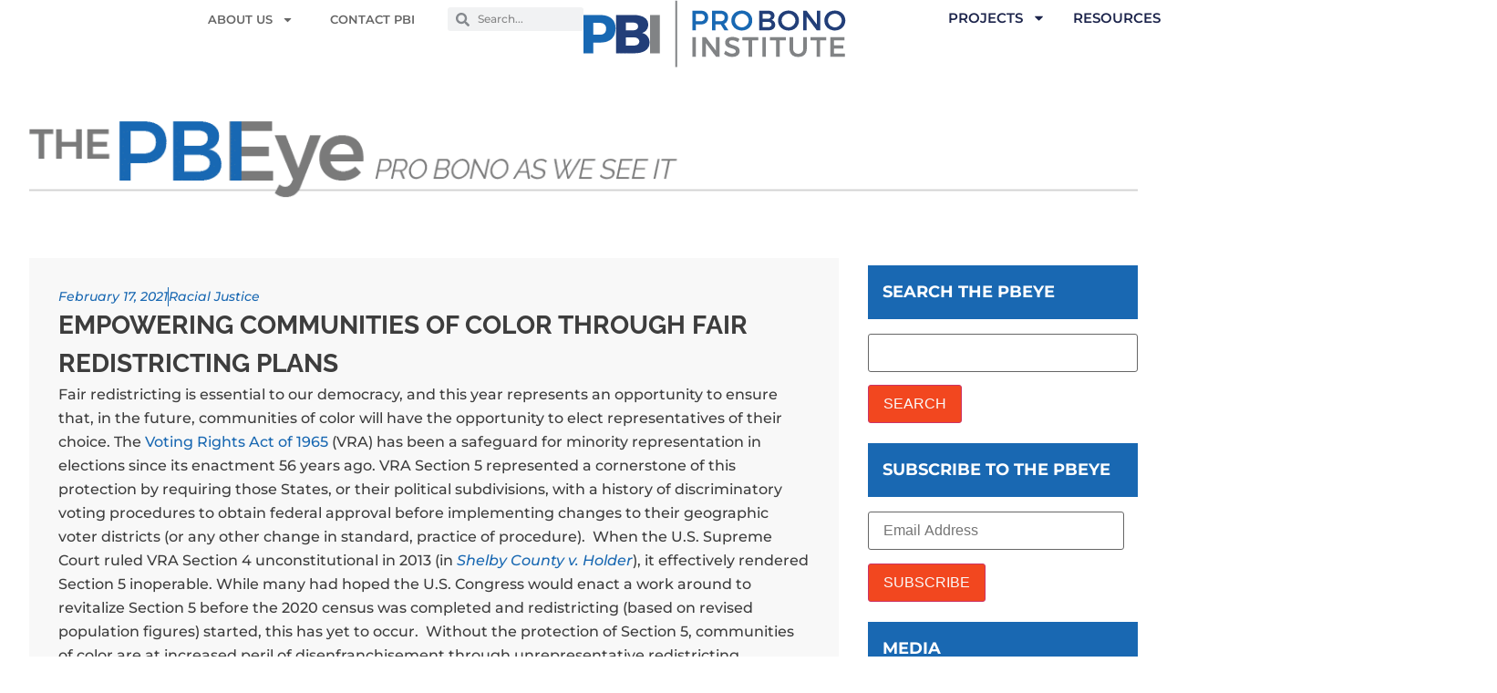

--- FILE ---
content_type: text/html; charset=UTF-8
request_url: https://www.probonoinst.org/2021/02/17/empowering-communities-of-color-through-fair-redistricting-plans/
body_size: 29898
content:
<!doctype html>
<html lang="en-US">
<head>
	<meta charset="UTF-8">
	<meta name="viewport" content="width=device-width, initial-scale=1">
	<link rel="profile" href="https://gmpg.org/xfn/11">
	<meta name='robots' content='index, follow, max-image-preview:large, max-snippet:-1, max-video-preview:-1' />

	<!-- This site is optimized with the Yoast SEO plugin v26.7 - https://yoast.com/wordpress/plugins/seo/ -->
	<title>Empowering Communities of Color Through Fair Redistricting Plans - Pro Bono Institute</title>
	<link rel="canonical" href="https://www.probonoinst.org/2021/02/17/empowering-communities-of-color-through-fair-redistricting-plans/" />
	<meta property="og:locale" content="en_US" />
	<meta property="og:type" content="article" />
	<meta property="og:title" content="Empowering Communities of Color Through Fair Redistricting Plans - Pro Bono Institute" />
	<meta property="og:description" content="Fair redistricting is essential to our democracy, and this year represents an opportunity to ensure that, in the future, communities of color will have the opportunity to elect representatives of their choice. The Voting Rights Act of 1965 (VRA) has been a safeguard for minority representation in elections since its enactment 56 years ago. VRA Section 5 represented a cornerstone of this protection by requiring those States, or their political subdivisions, with a history of discriminatory voting procedures to obtain federal approval before implementing changes to their geographic voter districts (or any other change in standard, practice of procedure).  When the U.S. Supreme Court ruled VRA Section 4 unconstitutional in 2013 (in Shelby County v. Holder), it effectively rendered Section 5 inoperable. While many had hoped the U.S. Congress would enact a work around to revitalize Section 5 before the 2020 census was completed and redistricting (based on revised population figures) started, this has yet to occur.  Without the protection of Section 5, communities of color are at increased peril of disenfranchisement through unrepresentative redistricting. " />
	<meta property="og:url" content="https://www.probonoinst.org/2021/02/17/empowering-communities-of-color-through-fair-redistricting-plans/" />
	<meta property="og:site_name" content="Pro Bono Institute" />
	<meta property="article:published_time" content="2021-02-17T19:51:55+00:00" />
	<meta property="article:modified_time" content="2024-09-07T16:07:19+00:00" />
	<meta name="author" content="Kim Kerker" />
	<meta name="twitter:card" content="summary_large_image" />
	<meta name="twitter:label1" content="Written by" />
	<meta name="twitter:data1" content="Kim Kerker" />
	<meta name="twitter:label2" content="Est. reading time" />
	<meta name="twitter:data2" content="4 minutes" />
	<script type="application/ld+json" class="yoast-schema-graph">{"@context":"https://schema.org","@graph":[{"@type":"Article","@id":"https://www.probonoinst.org/2021/02/17/empowering-communities-of-color-through-fair-redistricting-plans/#article","isPartOf":{"@id":"https://www.probonoinst.org/2021/02/17/empowering-communities-of-color-through-fair-redistricting-plans/"},"author":{"name":"Kim Kerker","@id":"https://www.probonoinst.org/#/schema/person/08ceff2b0f1e88c91d2c7a7ca3bb106f"},"headline":"Empowering Communities of Color Through Fair Redistricting Plans","datePublished":"2021-02-17T19:51:55+00:00","dateModified":"2024-09-07T16:07:19+00:00","mainEntityOfPage":{"@id":"https://www.probonoinst.org/2021/02/17/empowering-communities-of-color-through-fair-redistricting-plans/"},"wordCount":720,"publisher":{"@id":"https://www.probonoinst.org/#organization"},"articleSection":["Racial Justice"],"inLanguage":"en-US"},{"@type":"WebPage","@id":"https://www.probonoinst.org/2021/02/17/empowering-communities-of-color-through-fair-redistricting-plans/","url":"https://www.probonoinst.org/2021/02/17/empowering-communities-of-color-through-fair-redistricting-plans/","name":"Empowering Communities of Color Through Fair Redistricting Plans - Pro Bono Institute","isPartOf":{"@id":"https://www.probonoinst.org/#website"},"datePublished":"2021-02-17T19:51:55+00:00","dateModified":"2024-09-07T16:07:19+00:00","breadcrumb":{"@id":"https://www.probonoinst.org/2021/02/17/empowering-communities-of-color-through-fair-redistricting-plans/#breadcrumb"},"inLanguage":"en-US","potentialAction":[{"@type":"ReadAction","target":["https://www.probonoinst.org/2021/02/17/empowering-communities-of-color-through-fair-redistricting-plans/"]}]},{"@type":"BreadcrumbList","@id":"https://www.probonoinst.org/2021/02/17/empowering-communities-of-color-through-fair-redistricting-plans/#breadcrumb","itemListElement":[{"@type":"ListItem","position":1,"name":"Home","item":"https://www.probonoinst.org/"},{"@type":"ListItem","position":2,"name":"PBEye Blog","item":"https://www.probonoinst.org/media/the-pbeye/"},{"@type":"ListItem","position":3,"name":"Empowering Communities of Color Through Fair Redistricting Plans"}]},{"@type":"WebSite","@id":"https://www.probonoinst.org/#website","url":"https://www.probonoinst.org/","name":"Pro Bono Institute","description":"Helping you fulfill the promise of pro bono","publisher":{"@id":"https://www.probonoinst.org/#organization"},"potentialAction":[{"@type":"SearchAction","target":{"@type":"EntryPoint","urlTemplate":"https://www.probonoinst.org/?s={search_term_string}"},"query-input":{"@type":"PropertyValueSpecification","valueRequired":true,"valueName":"search_term_string"}}],"inLanguage":"en-US"},{"@type":"Organization","@id":"https://www.probonoinst.org/#organization","name":"Pro Bono Institute","url":"https://www.probonoinst.org/","logo":{"@type":"ImageObject","inLanguage":"en-US","@id":"https://www.probonoinst.org/#/schema/logo/image/","url":"https://i0.wp.com/www.probonoinst.org/wp-content/uploads/pbi-logo-1.png?fit=288%2C74&ssl=1","contentUrl":"https://i0.wp.com/www.probonoinst.org/wp-content/uploads/pbi-logo-1.png?fit=288%2C74&ssl=1","width":288,"height":74,"caption":"Pro Bono Institute"},"image":{"@id":"https://www.probonoinst.org/#/schema/logo/image/"},"sameAs":["https://www.linkedin.com/company/336371/admin/feed/posts/"]},{"@type":"Person","@id":"https://www.probonoinst.org/#/schema/person/08ceff2b0f1e88c91d2c7a7ca3bb106f","name":"Kim Kerker","url":"https://www.probonoinst.org/author/kkerker/"}]}</script>
	<!-- / Yoast SEO plugin. -->


<link rel='dns-prefetch' href='//stats.wp.com' />
<link rel='dns-prefetch' href='//v0.wordpress.com' />
<link rel='preconnect' href='//i0.wp.com' />
<link rel='preconnect' href='//c0.wp.com' />
<link rel="alternate" type="application/rss+xml" title="Pro Bono Institute &raquo; Feed" href="https://www.probonoinst.org/feed/" />
<link rel="alternate" type="application/rss+xml" title="Pro Bono Institute &raquo; Comments Feed" href="https://www.probonoinst.org/comments/feed/" />
<link rel="alternate" title="oEmbed (JSON)" type="application/json+oembed" href="https://www.probonoinst.org/wp-json/oembed/1.0/embed?url=https%3A%2F%2Fwww.probonoinst.org%2F2021%2F02%2F17%2Fempowering-communities-of-color-through-fair-redistricting-plans%2F" />
<link rel="alternate" title="oEmbed (XML)" type="text/xml+oembed" href="https://www.probonoinst.org/wp-json/oembed/1.0/embed?url=https%3A%2F%2Fwww.probonoinst.org%2F2021%2F02%2F17%2Fempowering-communities-of-color-through-fair-redistricting-plans%2F&#038;format=xml" />
<style id='wp-img-auto-sizes-contain-inline-css'>
img:is([sizes=auto i],[sizes^="auto," i]){contain-intrinsic-size:3000px 1500px}
/*# sourceURL=wp-img-auto-sizes-contain-inline-css */
</style>
<link rel='stylesheet' id='twb-open-sans-css' href='https://fonts.googleapis.com/css?family=Open+Sans%3A300%2C400%2C500%2C600%2C700%2C800&#038;display=swap&#038;ver=6.9' media='all' />
<link rel='stylesheet' id='twbbwg-global-css' href='https://www.probonoinst.org/wp-content/plugins/photo-gallery/booster/assets/css/global.css?ver=1.0.0' media='all' />
<style id='wp-emoji-styles-inline-css'>

	img.wp-smiley, img.emoji {
		display: inline !important;
		border: none !important;
		box-shadow: none !important;
		height: 1em !important;
		width: 1em !important;
		margin: 0 0.07em !important;
		vertical-align: -0.1em !important;
		background: none !important;
		padding: 0 !important;
	}
/*# sourceURL=wp-emoji-styles-inline-css */
</style>
<link rel='stylesheet' id='wp-block-library-css' href='https://c0.wp.com/c/6.9/wp-includes/css/dist/block-library/style.min.css' media='all' />
<style id='collapsing-categories-style-inline-css'>


/*# sourceURL=https://www.probonoinst.org/wp-content/plugins/collapsing-categories/build/style-index.css */
</style>
<link rel='stylesheet' id='mediaelement-css' href='https://c0.wp.com/c/6.9/wp-includes/js/mediaelement/mediaelementplayer-legacy.min.css' media='all' />
<link rel='stylesheet' id='wp-mediaelement-css' href='https://c0.wp.com/c/6.9/wp-includes/js/mediaelement/wp-mediaelement.min.css' media='all' />
<style id='jetpack-sharing-buttons-style-inline-css'>
.jetpack-sharing-buttons__services-list{display:flex;flex-direction:row;flex-wrap:wrap;gap:0;list-style-type:none;margin:5px;padding:0}.jetpack-sharing-buttons__services-list.has-small-icon-size{font-size:12px}.jetpack-sharing-buttons__services-list.has-normal-icon-size{font-size:16px}.jetpack-sharing-buttons__services-list.has-large-icon-size{font-size:24px}.jetpack-sharing-buttons__services-list.has-huge-icon-size{font-size:36px}@media print{.jetpack-sharing-buttons__services-list{display:none!important}}.editor-styles-wrapper .wp-block-jetpack-sharing-buttons{gap:0;padding-inline-start:0}ul.jetpack-sharing-buttons__services-list.has-background{padding:1.25em 2.375em}
/*# sourceURL=https://www.probonoinst.org/wp-content/plugins/jetpack/_inc/blocks/sharing-buttons/view.css */
</style>
<style id='global-styles-inline-css'>
:root{--wp--preset--aspect-ratio--square: 1;--wp--preset--aspect-ratio--4-3: 4/3;--wp--preset--aspect-ratio--3-4: 3/4;--wp--preset--aspect-ratio--3-2: 3/2;--wp--preset--aspect-ratio--2-3: 2/3;--wp--preset--aspect-ratio--16-9: 16/9;--wp--preset--aspect-ratio--9-16: 9/16;--wp--preset--color--black: #000000;--wp--preset--color--cyan-bluish-gray: #abb8c3;--wp--preset--color--white: #ffffff;--wp--preset--color--pale-pink: #f78da7;--wp--preset--color--vivid-red: #cf2e2e;--wp--preset--color--luminous-vivid-orange: #ff6900;--wp--preset--color--luminous-vivid-amber: #fcb900;--wp--preset--color--light-green-cyan: #7bdcb5;--wp--preset--color--vivid-green-cyan: #00d084;--wp--preset--color--pale-cyan-blue: #8ed1fc;--wp--preset--color--vivid-cyan-blue: #0693e3;--wp--preset--color--vivid-purple: #9b51e0;--wp--preset--gradient--vivid-cyan-blue-to-vivid-purple: linear-gradient(135deg,rgb(6,147,227) 0%,rgb(155,81,224) 100%);--wp--preset--gradient--light-green-cyan-to-vivid-green-cyan: linear-gradient(135deg,rgb(122,220,180) 0%,rgb(0,208,130) 100%);--wp--preset--gradient--luminous-vivid-amber-to-luminous-vivid-orange: linear-gradient(135deg,rgb(252,185,0) 0%,rgb(255,105,0) 100%);--wp--preset--gradient--luminous-vivid-orange-to-vivid-red: linear-gradient(135deg,rgb(255,105,0) 0%,rgb(207,46,46) 100%);--wp--preset--gradient--very-light-gray-to-cyan-bluish-gray: linear-gradient(135deg,rgb(238,238,238) 0%,rgb(169,184,195) 100%);--wp--preset--gradient--cool-to-warm-spectrum: linear-gradient(135deg,rgb(74,234,220) 0%,rgb(151,120,209) 20%,rgb(207,42,186) 40%,rgb(238,44,130) 60%,rgb(251,105,98) 80%,rgb(254,248,76) 100%);--wp--preset--gradient--blush-light-purple: linear-gradient(135deg,rgb(255,206,236) 0%,rgb(152,150,240) 100%);--wp--preset--gradient--blush-bordeaux: linear-gradient(135deg,rgb(254,205,165) 0%,rgb(254,45,45) 50%,rgb(107,0,62) 100%);--wp--preset--gradient--luminous-dusk: linear-gradient(135deg,rgb(255,203,112) 0%,rgb(199,81,192) 50%,rgb(65,88,208) 100%);--wp--preset--gradient--pale-ocean: linear-gradient(135deg,rgb(255,245,203) 0%,rgb(182,227,212) 50%,rgb(51,167,181) 100%);--wp--preset--gradient--electric-grass: linear-gradient(135deg,rgb(202,248,128) 0%,rgb(113,206,126) 100%);--wp--preset--gradient--midnight: linear-gradient(135deg,rgb(2,3,129) 0%,rgb(40,116,252) 100%);--wp--preset--font-size--small: 13px;--wp--preset--font-size--medium: 20px;--wp--preset--font-size--large: 36px;--wp--preset--font-size--x-large: 42px;--wp--preset--spacing--20: 0.44rem;--wp--preset--spacing--30: 0.67rem;--wp--preset--spacing--40: 1rem;--wp--preset--spacing--50: 1.5rem;--wp--preset--spacing--60: 2.25rem;--wp--preset--spacing--70: 3.38rem;--wp--preset--spacing--80: 5.06rem;--wp--preset--shadow--natural: 6px 6px 9px rgba(0, 0, 0, 0.2);--wp--preset--shadow--deep: 12px 12px 50px rgba(0, 0, 0, 0.4);--wp--preset--shadow--sharp: 6px 6px 0px rgba(0, 0, 0, 0.2);--wp--preset--shadow--outlined: 6px 6px 0px -3px rgb(255, 255, 255), 6px 6px rgb(0, 0, 0);--wp--preset--shadow--crisp: 6px 6px 0px rgb(0, 0, 0);}:root { --wp--style--global--content-size: 800px;--wp--style--global--wide-size: 1200px; }:where(body) { margin: 0; }.wp-site-blocks > .alignleft { float: left; margin-right: 2em; }.wp-site-blocks > .alignright { float: right; margin-left: 2em; }.wp-site-blocks > .aligncenter { justify-content: center; margin-left: auto; margin-right: auto; }:where(.wp-site-blocks) > * { margin-block-start: 24px; margin-block-end: 0; }:where(.wp-site-blocks) > :first-child { margin-block-start: 0; }:where(.wp-site-blocks) > :last-child { margin-block-end: 0; }:root { --wp--style--block-gap: 24px; }:root :where(.is-layout-flow) > :first-child{margin-block-start: 0;}:root :where(.is-layout-flow) > :last-child{margin-block-end: 0;}:root :where(.is-layout-flow) > *{margin-block-start: 24px;margin-block-end: 0;}:root :where(.is-layout-constrained) > :first-child{margin-block-start: 0;}:root :where(.is-layout-constrained) > :last-child{margin-block-end: 0;}:root :where(.is-layout-constrained) > *{margin-block-start: 24px;margin-block-end: 0;}:root :where(.is-layout-flex){gap: 24px;}:root :where(.is-layout-grid){gap: 24px;}.is-layout-flow > .alignleft{float: left;margin-inline-start: 0;margin-inline-end: 2em;}.is-layout-flow > .alignright{float: right;margin-inline-start: 2em;margin-inline-end: 0;}.is-layout-flow > .aligncenter{margin-left: auto !important;margin-right: auto !important;}.is-layout-constrained > .alignleft{float: left;margin-inline-start: 0;margin-inline-end: 2em;}.is-layout-constrained > .alignright{float: right;margin-inline-start: 2em;margin-inline-end: 0;}.is-layout-constrained > .aligncenter{margin-left: auto !important;margin-right: auto !important;}.is-layout-constrained > :where(:not(.alignleft):not(.alignright):not(.alignfull)){max-width: var(--wp--style--global--content-size);margin-left: auto !important;margin-right: auto !important;}.is-layout-constrained > .alignwide{max-width: var(--wp--style--global--wide-size);}body .is-layout-flex{display: flex;}.is-layout-flex{flex-wrap: wrap;align-items: center;}.is-layout-flex > :is(*, div){margin: 0;}body .is-layout-grid{display: grid;}.is-layout-grid > :is(*, div){margin: 0;}body{padding-top: 0px;padding-right: 0px;padding-bottom: 0px;padding-left: 0px;}a:where(:not(.wp-element-button)){text-decoration: underline;}:root :where(.wp-element-button, .wp-block-button__link){background-color: #32373c;border-width: 0;color: #fff;font-family: inherit;font-size: inherit;font-style: inherit;font-weight: inherit;letter-spacing: inherit;line-height: inherit;padding-top: calc(0.667em + 2px);padding-right: calc(1.333em + 2px);padding-bottom: calc(0.667em + 2px);padding-left: calc(1.333em + 2px);text-decoration: none;text-transform: inherit;}.has-black-color{color: var(--wp--preset--color--black) !important;}.has-cyan-bluish-gray-color{color: var(--wp--preset--color--cyan-bluish-gray) !important;}.has-white-color{color: var(--wp--preset--color--white) !important;}.has-pale-pink-color{color: var(--wp--preset--color--pale-pink) !important;}.has-vivid-red-color{color: var(--wp--preset--color--vivid-red) !important;}.has-luminous-vivid-orange-color{color: var(--wp--preset--color--luminous-vivid-orange) !important;}.has-luminous-vivid-amber-color{color: var(--wp--preset--color--luminous-vivid-amber) !important;}.has-light-green-cyan-color{color: var(--wp--preset--color--light-green-cyan) !important;}.has-vivid-green-cyan-color{color: var(--wp--preset--color--vivid-green-cyan) !important;}.has-pale-cyan-blue-color{color: var(--wp--preset--color--pale-cyan-blue) !important;}.has-vivid-cyan-blue-color{color: var(--wp--preset--color--vivid-cyan-blue) !important;}.has-vivid-purple-color{color: var(--wp--preset--color--vivid-purple) !important;}.has-black-background-color{background-color: var(--wp--preset--color--black) !important;}.has-cyan-bluish-gray-background-color{background-color: var(--wp--preset--color--cyan-bluish-gray) !important;}.has-white-background-color{background-color: var(--wp--preset--color--white) !important;}.has-pale-pink-background-color{background-color: var(--wp--preset--color--pale-pink) !important;}.has-vivid-red-background-color{background-color: var(--wp--preset--color--vivid-red) !important;}.has-luminous-vivid-orange-background-color{background-color: var(--wp--preset--color--luminous-vivid-orange) !important;}.has-luminous-vivid-amber-background-color{background-color: var(--wp--preset--color--luminous-vivid-amber) !important;}.has-light-green-cyan-background-color{background-color: var(--wp--preset--color--light-green-cyan) !important;}.has-vivid-green-cyan-background-color{background-color: var(--wp--preset--color--vivid-green-cyan) !important;}.has-pale-cyan-blue-background-color{background-color: var(--wp--preset--color--pale-cyan-blue) !important;}.has-vivid-cyan-blue-background-color{background-color: var(--wp--preset--color--vivid-cyan-blue) !important;}.has-vivid-purple-background-color{background-color: var(--wp--preset--color--vivid-purple) !important;}.has-black-border-color{border-color: var(--wp--preset--color--black) !important;}.has-cyan-bluish-gray-border-color{border-color: var(--wp--preset--color--cyan-bluish-gray) !important;}.has-white-border-color{border-color: var(--wp--preset--color--white) !important;}.has-pale-pink-border-color{border-color: var(--wp--preset--color--pale-pink) !important;}.has-vivid-red-border-color{border-color: var(--wp--preset--color--vivid-red) !important;}.has-luminous-vivid-orange-border-color{border-color: var(--wp--preset--color--luminous-vivid-orange) !important;}.has-luminous-vivid-amber-border-color{border-color: var(--wp--preset--color--luminous-vivid-amber) !important;}.has-light-green-cyan-border-color{border-color: var(--wp--preset--color--light-green-cyan) !important;}.has-vivid-green-cyan-border-color{border-color: var(--wp--preset--color--vivid-green-cyan) !important;}.has-pale-cyan-blue-border-color{border-color: var(--wp--preset--color--pale-cyan-blue) !important;}.has-vivid-cyan-blue-border-color{border-color: var(--wp--preset--color--vivid-cyan-blue) !important;}.has-vivid-purple-border-color{border-color: var(--wp--preset--color--vivid-purple) !important;}.has-vivid-cyan-blue-to-vivid-purple-gradient-background{background: var(--wp--preset--gradient--vivid-cyan-blue-to-vivid-purple) !important;}.has-light-green-cyan-to-vivid-green-cyan-gradient-background{background: var(--wp--preset--gradient--light-green-cyan-to-vivid-green-cyan) !important;}.has-luminous-vivid-amber-to-luminous-vivid-orange-gradient-background{background: var(--wp--preset--gradient--luminous-vivid-amber-to-luminous-vivid-orange) !important;}.has-luminous-vivid-orange-to-vivid-red-gradient-background{background: var(--wp--preset--gradient--luminous-vivid-orange-to-vivid-red) !important;}.has-very-light-gray-to-cyan-bluish-gray-gradient-background{background: var(--wp--preset--gradient--very-light-gray-to-cyan-bluish-gray) !important;}.has-cool-to-warm-spectrum-gradient-background{background: var(--wp--preset--gradient--cool-to-warm-spectrum) !important;}.has-blush-light-purple-gradient-background{background: var(--wp--preset--gradient--blush-light-purple) !important;}.has-blush-bordeaux-gradient-background{background: var(--wp--preset--gradient--blush-bordeaux) !important;}.has-luminous-dusk-gradient-background{background: var(--wp--preset--gradient--luminous-dusk) !important;}.has-pale-ocean-gradient-background{background: var(--wp--preset--gradient--pale-ocean) !important;}.has-electric-grass-gradient-background{background: var(--wp--preset--gradient--electric-grass) !important;}.has-midnight-gradient-background{background: var(--wp--preset--gradient--midnight) !important;}.has-small-font-size{font-size: var(--wp--preset--font-size--small) !important;}.has-medium-font-size{font-size: var(--wp--preset--font-size--medium) !important;}.has-large-font-size{font-size: var(--wp--preset--font-size--large) !important;}.has-x-large-font-size{font-size: var(--wp--preset--font-size--x-large) !important;}
:root :where(.wp-block-pullquote){font-size: 1.5em;line-height: 1.6;}
/*# sourceURL=global-styles-inline-css */
</style>
<link rel='stylesheet' id='bwg_fonts-css' href='https://www.probonoinst.org/wp-content/plugins/photo-gallery/css/bwg-fonts/fonts.css?ver=0.0.1' media='all' />
<link rel='stylesheet' id='sumoselect-css' href='https://www.probonoinst.org/wp-content/plugins/photo-gallery/css/sumoselect.min.css?ver=3.4.6' media='all' />
<link rel='stylesheet' id='mCustomScrollbar-css' href='https://www.probonoinst.org/wp-content/plugins/photo-gallery/css/jquery.mCustomScrollbar.min.css?ver=3.1.5' media='all' />
<link rel='stylesheet' id='bwg_googlefonts-css' href='https://fonts.googleapis.com/css?family=Ubuntu&#038;subset=greek,latin,greek-ext,vietnamese,cyrillic-ext,latin-ext,cyrillic' media='all' />
<link rel='stylesheet' id='bwg_frontend-css' href='https://www.probonoinst.org/wp-content/plugins/photo-gallery/css/styles.min.css?ver=1.8.35' media='all' />
<link rel='stylesheet' id='style_login_widget-css' href='https://www.probonoinst.org/wp-content/plugins/login-sidebar-widget/css/style_login_widget.css?ver=6.9' media='all' />
<link rel='stylesheet' id='page-list-style-css' href='https://www.probonoinst.org/wp-content/plugins/page-list/css/page-list.css?ver=5.9' media='all' />
<link rel='stylesheet' id='hello-elementor-css' href='https://www.probonoinst.org/wp-content/themes/hello-elementor/assets/css/reset.css?ver=3.4.5' media='all' />
<link rel='stylesheet' id='hello-elementor-theme-style-css' href='https://www.probonoinst.org/wp-content/themes/hello-elementor/assets/css/theme.css?ver=3.4.5' media='all' />
<link rel='stylesheet' id='hello-elementor-header-footer-css' href='https://www.probonoinst.org/wp-content/themes/hello-elementor/assets/css/header-footer.css?ver=3.4.5' media='all' />
<link rel='stylesheet' id='subscribe-modal-css-css' href='https://c0.wp.com/p/jetpack/15.4/modules/subscriptions/subscribe-modal/subscribe-modal.css' media='all' />
<link rel='stylesheet' id='elementor-frontend-css' href='https://www.probonoinst.org/wp-content/plugins/elementor/assets/css/frontend.min.css?ver=3.34.1' media='all' />
<style id='elementor-frontend-inline-css'>
.elementor-kit-17438{--e-global-color-primary:#1968B2;--e-global-color-secondary:#54595F;--e-global-color-text:#3D3D3D;--e-global-color-accent:#F2471F;--e-global-color-d2f192a:#FAFAFA;--e-global-color-a64a8a7:#E1E1E1;--e-global-color-ac8a054:#111111;--e-global-color-cbe82e7:#FFFFFF;--e-global-color-3151e62:#233E79;--e-global-color-d898a2f:#7BC015;--e-global-color-8ef6558:#F8F8F8;--e-global-color-12a5b34:#393939;--e-global-color-62e51e2:#E8E8E8;--e-global-color-1b13b71:#F3F3F2;--e-global-color-7bc9d9c:#F0F0F0;--e-global-color-c1cc226:#676D74;--e-global-typography-primary-font-family:"Montserrat";--e-global-typography-primary-font-weight:500;--e-global-typography-secondary-font-family:"Raleway";--e-global-typography-secondary-font-weight:400;--e-global-typography-text-font-family:"Montserrat";--e-global-typography-text-font-size:16px;--e-global-typography-text-font-weight:500;--e-global-typography-accent-font-family:"Montserrat";--e-global-typography-accent-font-weight:700;--e-global-typography-8b2f752-font-family:"Montserrat";--e-global-typography-8b2f752-font-size:13px;--e-global-typography-8b2f752-font-weight:600;--e-global-typography-8b2f752-text-transform:uppercase;--e-global-typography-adfebde-font-family:"Montserrat";--e-global-typography-adfebde-font-size:15px;--e-global-typography-adfebde-font-weight:600;--e-global-typography-adfebde-text-transform:uppercase;--e-global-typography-adfebde-font-style:normal;--e-global-typography-adfebde-text-decoration:none;--e-global-typography-adfebde-line-height:1em;--e-global-typography-adfebde-letter-spacing:0px;--e-global-typography-c270ba5-font-family:"Montserrat";--e-global-typography-c270ba5-font-size:16px;--e-global-typography-c270ba5-font-weight:400;--e-global-typography-d8ac772-font-family:"Montserrat";--e-global-typography-d8ac772-font-size:14px;--e-global-typography-d8ac772-font-weight:600;--e-global-typography-ef0d8ff-font-family:"Montserrat";--e-global-typography-ef0d8ff-font-size:70px;--e-global-typography-ef0d8ff-font-weight:700;--e-global-typography-ef0d8ff-text-transform:uppercase;--e-global-typography-ef0d8ff-line-height:1;--e-global-typography-e1e8ab5-font-family:"Montserrat";--e-global-typography-e1e8ab5-font-size:18px;--e-global-typography-e1e8ab5-font-weight:700;--e-global-typography-e1e8ab5-text-transform:uppercase;--e-global-typography-e1e8ab5-font-style:normal;--e-global-typography-e1e8ab5-text-decoration:none;--e-global-typography-e1e8ab5-letter-spacing:0px;--e-global-typography-21cd0a5-font-family:"Raleway";--e-global-typography-21cd0a5-font-size:23px;--e-global-typography-21cd0a5-font-weight:500;--e-global-typography-21cd0a5-text-transform:uppercase;--e-global-typography-21cd0a5-line-height:1.5rem;--e-global-typography-5189682-font-family:"Montserrat";--e-global-typography-5189682-font-size:12px;--e-global-typography-5189682-font-weight:600;--e-global-typography-5189682-text-transform:uppercase;--e-global-typography-95a6121-font-family:"Raleway";--e-global-typography-95a6121-font-size:14px;--e-global-typography-95a6121-font-weight:600;--e-global-typography-95a6121-line-height:14px;--e-global-typography-0158c39-font-family:"Raleway";--e-global-typography-0158c39-font-size:14px;--e-global-typography-0158c39-font-weight:500;--e-global-typography-a426b1b-font-family:"Montserrat";--e-global-typography-a426b1b-font-size:20px;--e-global-typography-a426b1b-font-weight:700;--e-global-typography-a426b1b-text-transform:uppercase;--e-global-typography-a426b1b-letter-spacing:0.15rem;--e-global-typography-9c3c2e7-font-family:"Raleway";--e-global-typography-9c3c2e7-font-size:28px;--e-global-typography-9c3c2e7-font-weight:800;--e-global-typography-9c3c2e7-text-transform:uppercase;--e-global-typography-8b76c52-font-family:"Montserrat";--e-global-typography-8b76c52-font-size:18px;--e-global-typography-8b76c52-font-weight:700;--e-global-typography-8b76c52-text-transform:uppercase;--e-global-typography-baa62ad-font-family:"Montserrat";--e-global-typography-baa62ad-font-size:42px;--e-global-typography-baa62ad-font-weight:700;--e-global-typography-baa62ad-line-height:50px;--e-global-typography-179b6f9-font-family:"Montserrat";--e-global-typography-179b6f9-font-size:42px;--e-global-typography-179b6f9-font-weight:700;--e-global-typography-179b6f9-letter-spacing:0px;--e-global-typography-dcfc09b-font-family:"Montserrat";--e-global-typography-dcfc09b-font-size:18px;--e-global-typography-dcfc09b-font-weight:700;--e-global-typography-dcfc09b-text-transform:uppercase;color:var( --e-global-color-text );}.elementor-kit-17438 button,.elementor-kit-17438 input[type="button"],.elementor-kit-17438 input[type="submit"],.elementor-kit-17438 .elementor-button{background-color:var( --e-global-color-accent );color:var( --e-global-color-d2f192a );}.elementor-kit-17438 e-page-transition{background-color:#FFBC7D;}.elementor-kit-17438 a{color:var( --e-global-color-primary );}.elementor-kit-17438 a:hover{color:var( --e-global-color-3151e62 );}.elementor-section.elementor-section-boxed > .elementor-container{max-width:1280px;}.e-con{--container-max-width:1280px;}.elementor-widget:not(:last-child){margin-block-end:20px;}.elementor-element{--widgets-spacing:20px 20px;--widgets-spacing-row:20px;--widgets-spacing-column:20px;}{}h1.entry-title{display:var(--page-title-display);}.site-header .site-branding{flex-direction:column;align-items:stretch;}.site-header{padding-inline-end:0px;padding-inline-start:0px;}.site-footer .site-branding{flex-direction:column;align-items:stretch;}@media(max-width:1024px){.elementor-kit-17438{--e-global-typography-adfebde-font-size:14px;--e-global-typography-ef0d8ff-font-size:50px;--e-global-typography-ef0d8ff-line-height:1;--e-global-typography-e1e8ab5-font-size:14px;--e-global-typography-a426b1b-font-size:16px;}.elementor-section.elementor-section-boxed > .elementor-container{max-width:1024px;}.e-con{--container-max-width:1024px;}}@media(max-width:767px){.elementor-kit-17438{--e-global-typography-ef0d8ff-font-size:32px;--e-global-typography-9c3c2e7-font-size:22px;}.elementor-section.elementor-section-boxed > .elementor-container{max-width:767px;}.e-con{--container-max-width:767px;}}
.elementor-17485 .elementor-element.elementor-element-1fc8710b{--display:flex;--min-height:60px;--flex-direction:row;--container-widget-width:calc( ( 1 - var( --container-widget-flex-grow ) ) * 100% );--container-widget-height:100%;--container-widget-flex-grow:1;--container-widget-align-self:stretch;--flex-wrap-mobile:wrap;--justify-content:flex-start;--align-items:center;--gap:0px 0px;--row-gap:0px;--column-gap:0px;--flex-wrap:wrap;border-style:none;--border-style:none;--padding-top:0px;--padding-bottom:0px;--padding-left:32px;--padding-right:32px;--z-index:10;}.elementor-17485 .elementor-element.elementor-element-1fc8710b:not(.elementor-motion-effects-element-type-background), .elementor-17485 .elementor-element.elementor-element-1fc8710b > .elementor-motion-effects-container > .elementor-motion-effects-layer{background-color:#FFFFFF;}.elementor-17485 .elementor-element.elementor-element-276b22f1{--display:flex;--flex-direction:row;--container-widget-width:calc( ( 1 - var( --container-widget-flex-grow ) ) * 100% );--container-widget-height:100%;--container-widget-flex-grow:1;--container-widget-align-self:stretch;--flex-wrap-mobile:wrap;--align-items:center;--gap:0px 0px;--row-gap:0px;--column-gap:0px;--margin-top:0px;--margin-bottom:0px;--margin-left:0px;--margin-right:0px;--padding-top:0px;--padding-bottom:0px;--padding-left:0px;--padding-right:0px;--z-index:12;}.elementor-17485 .elementor-element.elementor-element-276b22f1.e-con{--align-self:flex-start;}.elementor-widget-nav-menu .elementor-nav-menu .elementor-item{font-family:var( --e-global-typography-primary-font-family ), Sans-serif;font-weight:var( --e-global-typography-primary-font-weight );line-height:var( --e-global-typography-primary-line-height );word-spacing:var( --e-global-typography-primary-word-spacing );}.elementor-widget-nav-menu .elementor-nav-menu--main .elementor-item{color:var( --e-global-color-text );fill:var( --e-global-color-text );}.elementor-widget-nav-menu .elementor-nav-menu--main .elementor-item:hover,
					.elementor-widget-nav-menu .elementor-nav-menu--main .elementor-item.elementor-item-active,
					.elementor-widget-nav-menu .elementor-nav-menu--main .elementor-item.highlighted,
					.elementor-widget-nav-menu .elementor-nav-menu--main .elementor-item:focus{color:var( --e-global-color-accent );fill:var( --e-global-color-accent );}.elementor-widget-nav-menu .elementor-nav-menu--main:not(.e--pointer-framed) .elementor-item:before,
					.elementor-widget-nav-menu .elementor-nav-menu--main:not(.e--pointer-framed) .elementor-item:after{background-color:var( --e-global-color-accent );}.elementor-widget-nav-menu .e--pointer-framed .elementor-item:before,
					.elementor-widget-nav-menu .e--pointer-framed .elementor-item:after{border-color:var( --e-global-color-accent );}.elementor-widget-nav-menu{--e-nav-menu-divider-color:var( --e-global-color-text );}.elementor-widget-nav-menu .elementor-nav-menu--dropdown .elementor-item, .elementor-widget-nav-menu .elementor-nav-menu--dropdown  .elementor-sub-item{font-family:var( --e-global-typography-accent-font-family ), Sans-serif;font-weight:var( --e-global-typography-accent-font-weight );word-spacing:var( --e-global-typography-accent-word-spacing );}.elementor-17485 .elementor-element.elementor-element-3258ca62{width:100%;max-width:100%;}.elementor-17485 .elementor-element.elementor-element-3258ca62 > .elementor-widget-container{margin:0px 16px 0px 0px;}.elementor-17485 .elementor-element.elementor-element-3258ca62 .elementor-menu-toggle{margin:0 auto;}.elementor-17485 .elementor-element.elementor-element-3258ca62 .elementor-nav-menu .elementor-item{font-family:"Montserrat", Sans-serif;font-size:13px;font-weight:600;text-transform:uppercase;}.elementor-17485 .elementor-element.elementor-element-3258ca62 .elementor-nav-menu--main .elementor-item{color:#666666;fill:#666666;}.elementor-17485 .elementor-element.elementor-element-3258ca62 .elementor-nav-menu--main .elementor-item:hover,
					.elementor-17485 .elementor-element.elementor-element-3258ca62 .elementor-nav-menu--main .elementor-item.elementor-item-active,
					.elementor-17485 .elementor-element.elementor-element-3258ca62 .elementor-nav-menu--main .elementor-item.highlighted,
					.elementor-17485 .elementor-element.elementor-element-3258ca62 .elementor-nav-menu--main .elementor-item:focus{color:var( --e-global-color-primary );fill:var( --e-global-color-primary );}.elementor-17485 .elementor-element.elementor-element-3258ca62 .elementor-nav-menu--main:not(.e--pointer-framed) .elementor-item:before,
					.elementor-17485 .elementor-element.elementor-element-3258ca62 .elementor-nav-menu--main:not(.e--pointer-framed) .elementor-item:after{background-color:var( --e-global-color-primary );}.elementor-17485 .elementor-element.elementor-element-3258ca62 .e--pointer-framed .elementor-item:before,
					.elementor-17485 .elementor-element.elementor-element-3258ca62 .e--pointer-framed .elementor-item:after{border-color:var( --e-global-color-primary );}.elementor-17485 .elementor-element.elementor-element-3258ca62 .elementor-nav-menu--dropdown a, .elementor-17485 .elementor-element.elementor-element-3258ca62 .elementor-menu-toggle{color:#666666;fill:#666666;}.elementor-17485 .elementor-element.elementor-element-3258ca62 .elementor-nav-menu--dropdown{background-color:var( --e-global-color-d2f192a );border-style:none;}.elementor-17485 .elementor-element.elementor-element-3258ca62 .elementor-nav-menu--dropdown a:hover,
					.elementor-17485 .elementor-element.elementor-element-3258ca62 .elementor-nav-menu--dropdown a:focus,
					.elementor-17485 .elementor-element.elementor-element-3258ca62 .elementor-nav-menu--dropdown a.elementor-item-active,
					.elementor-17485 .elementor-element.elementor-element-3258ca62 .elementor-nav-menu--dropdown a.highlighted,
					.elementor-17485 .elementor-element.elementor-element-3258ca62 .elementor-menu-toggle:hover,
					.elementor-17485 .elementor-element.elementor-element-3258ca62 .elementor-menu-toggle:focus{color:var( --e-global-color-primary );}.elementor-17485 .elementor-element.elementor-element-3258ca62 .elementor-nav-menu--dropdown a:hover,
					.elementor-17485 .elementor-element.elementor-element-3258ca62 .elementor-nav-menu--dropdown a:focus,
					.elementor-17485 .elementor-element.elementor-element-3258ca62 .elementor-nav-menu--dropdown a.elementor-item-active,
					.elementor-17485 .elementor-element.elementor-element-3258ca62 .elementor-nav-menu--dropdown a.highlighted{background-color:var( --e-global-color-d2f192a );}.elementor-17485 .elementor-element.elementor-element-3258ca62 .elementor-nav-menu--dropdown .elementor-item, .elementor-17485 .elementor-element.elementor-element-3258ca62 .elementor-nav-menu--dropdown  .elementor-sub-item{font-family:var( --e-global-typography-8b2f752-font-family ), Sans-serif;font-size:var( --e-global-typography-8b2f752-font-size );font-weight:var( --e-global-typography-8b2f752-font-weight );text-transform:var( --e-global-typography-8b2f752-text-transform );word-spacing:var( --e-global-typography-8b2f752-word-spacing );}.elementor-17485 .elementor-element.elementor-element-3258ca62 .elementor-nav-menu--dropdown li:not(:last-child){border-style:solid;border-color:var( --e-global-color-a64a8a7 );border-bottom-width:1px;}.elementor-widget-search-form input[type="search"].elementor-search-form__input{font-family:var( --e-global-typography-text-font-family ), Sans-serif;font-size:var( --e-global-typography-text-font-size );font-weight:var( --e-global-typography-text-font-weight );line-height:var( --e-global-typography-text-line-height );word-spacing:var( --e-global-typography-text-word-spacing );}.elementor-widget-search-form .elementor-search-form__input,
					.elementor-widget-search-form .elementor-search-form__icon,
					.elementor-widget-search-form .elementor-lightbox .dialog-lightbox-close-button,
					.elementor-widget-search-form .elementor-lightbox .dialog-lightbox-close-button:hover,
					.elementor-widget-search-form.elementor-search-form--skin-full_screen input[type="search"].elementor-search-form__input{color:var( --e-global-color-text );fill:var( --e-global-color-text );}.elementor-widget-search-form .elementor-search-form__submit{font-family:var( --e-global-typography-text-font-family ), Sans-serif;font-size:var( --e-global-typography-text-font-size );font-weight:var( --e-global-typography-text-font-weight );line-height:var( --e-global-typography-text-line-height );word-spacing:var( --e-global-typography-text-word-spacing );background-color:var( --e-global-color-secondary );}.elementor-17485 .elementor-element.elementor-element-284e6b64 .elementor-search-form__container{min-height:26px;}.elementor-17485 .elementor-element.elementor-element-284e6b64 .elementor-search-form__submit{min-width:26px;}body:not(.rtl) .elementor-17485 .elementor-element.elementor-element-284e6b64 .elementor-search-form__icon{padding-left:calc(26px / 3);}body.rtl .elementor-17485 .elementor-element.elementor-element-284e6b64 .elementor-search-form__icon{padding-right:calc(26px / 3);}.elementor-17485 .elementor-element.elementor-element-284e6b64 .elementor-search-form__input, .elementor-17485 .elementor-element.elementor-element-284e6b64.elementor-search-form--button-type-text .elementor-search-form__submit{padding-left:calc(26px / 3);padding-right:calc(26px / 3);}.elementor-17485 .elementor-element.elementor-element-284e6b64 input[type="search"].elementor-search-form__input{font-family:"Montserrat", Sans-serif;font-size:12px;font-weight:500;}.elementor-17485 .elementor-element.elementor-element-284e6b64:not(.elementor-search-form--skin-full_screen) .elementor-search-form__container{border-radius:3px;}.elementor-17485 .elementor-element.elementor-element-284e6b64.elementor-search-form--skin-full_screen input[type="search"].elementor-search-form__input{border-radius:3px;}.elementor-17485 .elementor-element.elementor-element-1f5d4c2f{--display:flex;--flex-direction:row;--container-widget-width:calc( ( 1 - var( --container-widget-flex-grow ) ) * 100% );--container-widget-height:100%;--container-widget-flex-grow:1;--container-widget-align-self:stretch;--flex-wrap-mobile:wrap;--align-items:center;--margin-top:0px;--margin-bottom:8px;--margin-left:0px;--margin-right:0px;--padding-top:0px;--padding-bottom:0px;--padding-left:0px;--padding-right:0px;}.elementor-17485 .elementor-element.elementor-element-1f5d4c2f.e-con{--align-self:flex-start;}.elementor-widget-theme-site-logo .widget-image-caption{color:var( --e-global-color-text );font-family:var( --e-global-typography-text-font-family ), Sans-serif;font-size:var( --e-global-typography-text-font-size );font-weight:var( --e-global-typography-text-font-weight );line-height:var( --e-global-typography-text-line-height );word-spacing:var( --e-global-typography-text-word-spacing );}.elementor-17485 .elementor-element.elementor-element-3fd9f0eb.elementor-element{--flex-grow:0;--flex-shrink:0;}.elementor-17485 .elementor-element.elementor-element-3fd9f0eb{text-align:start;}.elementor-17485 .elementor-element.elementor-element-3fd9f0eb img{width:288px;max-width:100%;height:74px;object-fit:contain;object-position:center center;}.elementor-17485 .elementor-element.elementor-element-2a7cefdb.elementor-element{--flex-grow:1;--flex-shrink:0;}.elementor-17485 .elementor-element.elementor-element-2a7cefdb .elementor-menu-toggle{margin-left:auto;background-color:#02010100;}.elementor-17485 .elementor-element.elementor-element-2a7cefdb .elementor-nav-menu .elementor-item{font-family:"Montserrat", Sans-serif;font-size:15px;font-weight:600;text-transform:uppercase;font-style:normal;text-decoration:none;line-height:1em;letter-spacing:0px;}.elementor-17485 .elementor-element.elementor-element-2a7cefdb .elementor-nav-menu--main .elementor-item{color:#1C244B;fill:#1C244B;padding-left:0px;padding-right:0px;padding-top:10px;padding-bottom:10px;}.elementor-17485 .elementor-element.elementor-element-2a7cefdb .elementor-nav-menu--main .elementor-item:hover,
					.elementor-17485 .elementor-element.elementor-element-2a7cefdb .elementor-nav-menu--main .elementor-item.elementor-item-active,
					.elementor-17485 .elementor-element.elementor-element-2a7cefdb .elementor-nav-menu--main .elementor-item.highlighted,
					.elementor-17485 .elementor-element.elementor-element-2a7cefdb .elementor-nav-menu--main .elementor-item:focus{color:var( --e-global-color-primary );fill:var( --e-global-color-primary );}.elementor-17485 .elementor-element.elementor-element-2a7cefdb .elementor-nav-menu--main:not(.e--pointer-framed) .elementor-item:before,
					.elementor-17485 .elementor-element.elementor-element-2a7cefdb .elementor-nav-menu--main:not(.e--pointer-framed) .elementor-item:after{background-color:var( --e-global-color-primary );}.elementor-17485 .elementor-element.elementor-element-2a7cefdb .e--pointer-framed .elementor-item:before,
					.elementor-17485 .elementor-element.elementor-element-2a7cefdb .e--pointer-framed .elementor-item:after{border-color:var( --e-global-color-primary );}.elementor-17485 .elementor-element.elementor-element-2a7cefdb .elementor-nav-menu--main .elementor-item.elementor-item-active{color:#324A6D;}.elementor-17485 .elementor-element.elementor-element-2a7cefdb .elementor-nav-menu--main:not(.e--pointer-framed) .elementor-item.elementor-item-active:before,
					.elementor-17485 .elementor-element.elementor-element-2a7cefdb .elementor-nav-menu--main:not(.e--pointer-framed) .elementor-item.elementor-item-active:after{background-color:#324A6D;}.elementor-17485 .elementor-element.elementor-element-2a7cefdb .e--pointer-framed .elementor-item.elementor-item-active:before,
					.elementor-17485 .elementor-element.elementor-element-2a7cefdb .e--pointer-framed .elementor-item.elementor-item-active:after{border-color:#324A6D;}.elementor-17485 .elementor-element.elementor-element-2a7cefdb .e--pointer-framed .elementor-item:before{border-width:0px;}.elementor-17485 .elementor-element.elementor-element-2a7cefdb .e--pointer-framed.e--animation-draw .elementor-item:before{border-width:0 0 0px 0px;}.elementor-17485 .elementor-element.elementor-element-2a7cefdb .e--pointer-framed.e--animation-draw .elementor-item:after{border-width:0px 0px 0 0;}.elementor-17485 .elementor-element.elementor-element-2a7cefdb .e--pointer-framed.e--animation-corners .elementor-item:before{border-width:0px 0 0 0px;}.elementor-17485 .elementor-element.elementor-element-2a7cefdb .e--pointer-framed.e--animation-corners .elementor-item:after{border-width:0 0px 0px 0;}.elementor-17485 .elementor-element.elementor-element-2a7cefdb .e--pointer-underline .elementor-item:after,
					 .elementor-17485 .elementor-element.elementor-element-2a7cefdb .e--pointer-overline .elementor-item:before,
					 .elementor-17485 .elementor-element.elementor-element-2a7cefdb .e--pointer-double-line .elementor-item:before,
					 .elementor-17485 .elementor-element.elementor-element-2a7cefdb .e--pointer-double-line .elementor-item:after{height:0px;}.elementor-17485 .elementor-element.elementor-element-2a7cefdb{--e-nav-menu-horizontal-menu-item-margin:calc( 30px / 2 );}.elementor-17485 .elementor-element.elementor-element-2a7cefdb .elementor-nav-menu--main:not(.elementor-nav-menu--layout-horizontal) .elementor-nav-menu > li:not(:last-child){margin-bottom:30px;}.elementor-17485 .elementor-element.elementor-element-2a7cefdb .elementor-nav-menu--dropdown a, .elementor-17485 .elementor-element.elementor-element-2a7cefdb .elementor-menu-toggle{color:var( --e-global-color-ac8a054 );fill:var( --e-global-color-ac8a054 );}.elementor-17485 .elementor-element.elementor-element-2a7cefdb .elementor-nav-menu--dropdown{background-color:#FFFFFF;border-style:solid;border-width:2px 0px 0px 0px;border-color:var( --e-global-color-primary );}.elementor-17485 .elementor-element.elementor-element-2a7cefdb .elementor-nav-menu--dropdown a:hover,
					.elementor-17485 .elementor-element.elementor-element-2a7cefdb .elementor-nav-menu--dropdown a:focus,
					.elementor-17485 .elementor-element.elementor-element-2a7cefdb .elementor-nav-menu--dropdown a.elementor-item-active,
					.elementor-17485 .elementor-element.elementor-element-2a7cefdb .elementor-nav-menu--dropdown a.highlighted,
					.elementor-17485 .elementor-element.elementor-element-2a7cefdb .elementor-menu-toggle:hover,
					.elementor-17485 .elementor-element.elementor-element-2a7cefdb .elementor-menu-toggle:focus{color:var( --e-global-color-primary );}.elementor-17485 .elementor-element.elementor-element-2a7cefdb .elementor-nav-menu--dropdown a:hover,
					.elementor-17485 .elementor-element.elementor-element-2a7cefdb .elementor-nav-menu--dropdown a:focus,
					.elementor-17485 .elementor-element.elementor-element-2a7cefdb .elementor-nav-menu--dropdown a.elementor-item-active,
					.elementor-17485 .elementor-element.elementor-element-2a7cefdb .elementor-nav-menu--dropdown a.highlighted{background-color:#FFFFFF;}.elementor-17485 .elementor-element.elementor-element-2a7cefdb .elementor-nav-menu--dropdown .elementor-item, .elementor-17485 .elementor-element.elementor-element-2a7cefdb .elementor-nav-menu--dropdown  .elementor-sub-item{font-family:"Montserrat", Sans-serif;font-size:14px;font-weight:600;font-style:normal;text-decoration:none;letter-spacing:0px;}.elementor-17485 .elementor-element.elementor-element-2a7cefdb div.elementor-menu-toggle{color:#467FF7;}.elementor-17485 .elementor-element.elementor-element-2a7cefdb div.elementor-menu-toggle svg{fill:#467FF7;}.elementor-widget-button .elementor-button{background-color:var( --e-global-color-accent );font-family:var( --e-global-typography-accent-font-family ), Sans-serif;font-weight:var( --e-global-typography-accent-font-weight );line-height:var( --e-global-typography-accent-line-height );word-spacing:var( --e-global-typography-accent-word-spacing );}.elementor-17485 .elementor-element.elementor-element-153f7aea .elementor-button:hover, .elementor-17485 .elementor-element.elementor-element-153f7aea .elementor-button:focus{background-color:var( --e-global-color-primary );}.elementor-17485 .elementor-element.elementor-element-153f7aea .elementor-button{font-family:var( --e-global-typography-adfebde-font-family ), Sans-serif;font-size:var( --e-global-typography-adfebde-font-size );font-weight:var( --e-global-typography-adfebde-font-weight );text-transform:var( --e-global-typography-adfebde-text-transform );font-style:var( --e-global-typography-adfebde-font-style );text-decoration:var( --e-global-typography-adfebde-text-decoration );line-height:var( --e-global-typography-adfebde-line-height );letter-spacing:var( --e-global-typography-adfebde-letter-spacing );word-spacing:var( --e-global-typography-adfebde-word-spacing );fill:var( --e-global-color-cbe82e7 );color:var( --e-global-color-cbe82e7 );border-radius:0px 0px 0px 0px;}.elementor-17485 .elementor-element.elementor-element-2cfc7e1d{--display:flex;--flex-direction:column;--container-widget-width:calc( ( 1 - var( --container-widget-flex-grow ) ) * 100% );--container-widget-height:initial;--container-widget-flex-grow:0;--container-widget-align-self:initial;--flex-wrap-mobile:wrap;--align-items:center;--margin-top:0px;--margin-bottom:8px;--margin-left:0px;--margin-right:0px;--padding-top:0px;--padding-bottom:0px;--padding-left:0px;--padding-right:0px;}.elementor-17485 .elementor-element.elementor-element-2cfc7e1d.e-con{--align-self:flex-start;}.elementor-17485 .elementor-element.elementor-element-7b783160{--display:flex;--flex-direction:row;--container-widget-width:calc( ( 1 - var( --container-widget-flex-grow ) ) * 100% );--container-widget-height:100%;--container-widget-flex-grow:1;--container-widget-align-self:stretch;--flex-wrap-mobile:wrap;--justify-content:space-between;--align-items:center;}.elementor-17485 .elementor-element.elementor-element-54d14d1d.elementor-element{--flex-grow:0;--flex-shrink:0;}.elementor-17485 .elementor-element.elementor-element-54d14d1d{text-align:start;}.elementor-17485 .elementor-element.elementor-element-54d14d1d img{width:288px;max-width:100%;height:74px;object-fit:contain;object-position:center center;}.elementor-17485 .elementor-element.elementor-element-18061f60 .elementor-menu-toggle{margin:0 auto;background-color:#FFFFFF;}.elementor-17485 .elementor-element.elementor-element-18061f60 .elementor-nav-menu .elementor-item{font-family:var( --e-global-typography-adfebde-font-family ), Sans-serif;font-size:var( --e-global-typography-adfebde-font-size );font-weight:var( --e-global-typography-adfebde-font-weight );text-transform:var( --e-global-typography-adfebde-text-transform );font-style:var( --e-global-typography-adfebde-font-style );text-decoration:var( --e-global-typography-adfebde-text-decoration );line-height:var( --e-global-typography-adfebde-line-height );letter-spacing:var( --e-global-typography-adfebde-letter-spacing );word-spacing:var( --e-global-typography-adfebde-word-spacing );}.elementor-17485 .elementor-element.elementor-element-18061f60 .elementor-nav-menu--main .elementor-item:hover,
					.elementor-17485 .elementor-element.elementor-element-18061f60 .elementor-nav-menu--main .elementor-item.elementor-item-active,
					.elementor-17485 .elementor-element.elementor-element-18061f60 .elementor-nav-menu--main .elementor-item.highlighted,
					.elementor-17485 .elementor-element.elementor-element-18061f60 .elementor-nav-menu--main .elementor-item:focus{color:var( --e-global-color-primary );fill:var( --e-global-color-primary );}.elementor-17485 .elementor-element.elementor-element-18061f60 .elementor-nav-menu--main:not(.e--pointer-framed) .elementor-item:before,
					.elementor-17485 .elementor-element.elementor-element-18061f60 .elementor-nav-menu--main:not(.e--pointer-framed) .elementor-item:after{background-color:var( --e-global-color-primary );}.elementor-17485 .elementor-element.elementor-element-18061f60 .e--pointer-framed .elementor-item:before,
					.elementor-17485 .elementor-element.elementor-element-18061f60 .e--pointer-framed .elementor-item:after{border-color:var( --e-global-color-primary );}.elementor-17485 .elementor-element.elementor-element-18061f60 .elementor-nav-menu--dropdown a, .elementor-17485 .elementor-element.elementor-element-18061f60 .elementor-menu-toggle{color:var( --e-global-color-primary );fill:var( --e-global-color-primary );}.elementor-17485 .elementor-element.elementor-element-18061f60 .elementor-nav-menu--dropdown{background-color:var( --e-global-color-d2f192a );}.elementor-17485 .elementor-element.elementor-element-18061f60 .elementor-nav-menu--dropdown a:hover,
					.elementor-17485 .elementor-element.elementor-element-18061f60 .elementor-nav-menu--dropdown a:focus,
					.elementor-17485 .elementor-element.elementor-element-18061f60 .elementor-nav-menu--dropdown a.elementor-item-active,
					.elementor-17485 .elementor-element.elementor-element-18061f60 .elementor-nav-menu--dropdown a.highlighted,
					.elementor-17485 .elementor-element.elementor-element-18061f60 .elementor-menu-toggle:hover,
					.elementor-17485 .elementor-element.elementor-element-18061f60 .elementor-menu-toggle:focus{color:var( --e-global-color-primary );}.elementor-17485 .elementor-element.elementor-element-18061f60 .elementor-nav-menu--dropdown a:hover,
					.elementor-17485 .elementor-element.elementor-element-18061f60 .elementor-nav-menu--dropdown a:focus,
					.elementor-17485 .elementor-element.elementor-element-18061f60 .elementor-nav-menu--dropdown a.elementor-item-active,
					.elementor-17485 .elementor-element.elementor-element-18061f60 .elementor-nav-menu--dropdown a.highlighted{background-color:var( --e-global-color-a64a8a7 );}.elementor-17485 .elementor-element.elementor-element-18061f60 .elementor-nav-menu--dropdown a.elementor-item-active{color:var( --e-global-color-secondary );background-color:var( --e-global-color-a64a8a7 );}.elementor-17485 .elementor-element.elementor-element-18061f60 .elementor-nav-menu--dropdown .elementor-item, .elementor-17485 .elementor-element.elementor-element-18061f60 .elementor-nav-menu--dropdown  .elementor-sub-item{font-family:var( --e-global-typography-adfebde-font-family ), Sans-serif;font-size:var( --e-global-typography-adfebde-font-size );font-weight:var( --e-global-typography-adfebde-font-weight );text-transform:var( --e-global-typography-adfebde-text-transform );font-style:var( --e-global-typography-adfebde-font-style );text-decoration:var( --e-global-typography-adfebde-text-decoration );letter-spacing:var( --e-global-typography-adfebde-letter-spacing );word-spacing:var( --e-global-typography-adfebde-word-spacing );}.elementor-17485 .elementor-element.elementor-element-18061f60 div.elementor-menu-toggle{color:var( --e-global-color-primary );}.elementor-17485 .elementor-element.elementor-element-18061f60 div.elementor-menu-toggle svg{fill:var( --e-global-color-primary );}.elementor-17485 .elementor-element.elementor-element-18061f60 div.elementor-menu-toggle:hover, .elementor-17485 .elementor-element.elementor-element-18061f60 div.elementor-menu-toggle:focus{color:var( --e-global-color-accent );}.elementor-17485 .elementor-element.elementor-element-18061f60 div.elementor-menu-toggle:hover svg, .elementor-17485 .elementor-element.elementor-element-18061f60 div.elementor-menu-toggle:focus svg{fill:var( --e-global-color-accent );}.elementor-17485 .elementor-element.elementor-element-799488e4{--display:flex;--flex-direction:row;--container-widget-width:calc( ( 1 - var( --container-widget-flex-grow ) ) * 100% );--container-widget-height:100%;--container-widget-flex-grow:1;--container-widget-align-self:stretch;--flex-wrap-mobile:wrap;--justify-content:center;--align-items:center;border-style:solid;--border-style:solid;border-color:var( --e-global-color-a64a8a7 );--border-color:var( --e-global-color-a64a8a7 );}.elementor-17485 .elementor-element.elementor-element-6b3bbab0 .elementor-search-form__container{min-height:33px;}.elementor-17485 .elementor-element.elementor-element-6b3bbab0 .elementor-search-form__submit{min-width:33px;}body:not(.rtl) .elementor-17485 .elementor-element.elementor-element-6b3bbab0 .elementor-search-form__icon{padding-left:calc(33px / 3);}body.rtl .elementor-17485 .elementor-element.elementor-element-6b3bbab0 .elementor-search-form__icon{padding-right:calc(33px / 3);}.elementor-17485 .elementor-element.elementor-element-6b3bbab0 .elementor-search-form__input, .elementor-17485 .elementor-element.elementor-element-6b3bbab0.elementor-search-form--button-type-text .elementor-search-form__submit{padding-left:calc(33px / 3);padding-right:calc(33px / 3);}.elementor-17485 .elementor-element.elementor-element-6b3bbab0 input[type="search"].elementor-search-form__input{font-family:"Montserrat", Sans-serif;font-size:12px;font-weight:500;}.elementor-17485 .elementor-element.elementor-element-6b3bbab0:not(.elementor-search-form--skin-full_screen) .elementor-search-form__container{border-radius:3px;}.elementor-17485 .elementor-element.elementor-element-6b3bbab0.elementor-search-form--skin-full_screen input[type="search"].elementor-search-form__input{border-radius:3px;}.elementor-17485 .elementor-element.elementor-element-4f5346f5 .elementor-button:hover, .elementor-17485 .elementor-element.elementor-element-4f5346f5 .elementor-button:focus{background-color:var( --e-global-color-primary );}.elementor-17485 .elementor-element.elementor-element-4f5346f5 .elementor-button{font-family:var( --e-global-typography-adfebde-font-family ), Sans-serif;font-size:var( --e-global-typography-adfebde-font-size );font-weight:var( --e-global-typography-adfebde-font-weight );text-transform:var( --e-global-typography-adfebde-text-transform );font-style:var( --e-global-typography-adfebde-font-style );text-decoration:var( --e-global-typography-adfebde-text-decoration );line-height:var( --e-global-typography-adfebde-line-height );letter-spacing:var( --e-global-typography-adfebde-letter-spacing );word-spacing:var( --e-global-typography-adfebde-word-spacing );fill:var( --e-global-color-cbe82e7 );color:var( --e-global-color-cbe82e7 );border-radius:0px 0px 0px 0px;}.elementor-theme-builder-content-area{height:400px;}.elementor-location-header:before, .elementor-location-footer:before{content:"";display:table;clear:both;}@media(min-width:768px){.elementor-17485 .elementor-element.elementor-element-276b22f1{--content-width:1280px;}.elementor-17485 .elementor-element.elementor-element-1f5d4c2f{--content-width:1280px;}.elementor-17485 .elementor-element.elementor-element-2cfc7e1d{--content-width:1280px;}}@media(max-width:1024px){.elementor-17485 .elementor-element.elementor-element-1fc8710b{--padding-top:16px;--padding-bottom:0px;--padding-left:32px;--padding-right:32px;}.elementor-17485 .elementor-element.elementor-element-276b22f1{--padding-top:0px;--padding-bottom:0px;--padding-left:0px;--padding-right:0px;}.elementor-widget-nav-menu .elementor-nav-menu .elementor-item{line-height:var( --e-global-typography-primary-line-height );word-spacing:var( --e-global-typography-primary-word-spacing );}.elementor-widget-nav-menu .elementor-nav-menu--dropdown .elementor-item, .elementor-widget-nav-menu .elementor-nav-menu--dropdown  .elementor-sub-item{word-spacing:var( --e-global-typography-accent-word-spacing );}.elementor-17485 .elementor-element.elementor-element-3258ca62 .elementor-nav-menu--dropdown .elementor-item, .elementor-17485 .elementor-element.elementor-element-3258ca62 .elementor-nav-menu--dropdown  .elementor-sub-item{font-size:var( --e-global-typography-8b2f752-font-size );word-spacing:var( --e-global-typography-8b2f752-word-spacing );}.elementor-widget-search-form input[type="search"].elementor-search-form__input{font-size:var( --e-global-typography-text-font-size );line-height:var( --e-global-typography-text-line-height );word-spacing:var( --e-global-typography-text-word-spacing );}.elementor-widget-search-form .elementor-search-form__submit{font-size:var( --e-global-typography-text-font-size );line-height:var( --e-global-typography-text-line-height );word-spacing:var( --e-global-typography-text-word-spacing );}.elementor-17485 .elementor-element.elementor-element-1f5d4c2f{--padding-top:0px;--padding-bottom:0px;--padding-left:0px;--padding-right:0px;}.elementor-widget-theme-site-logo .widget-image-caption{font-size:var( --e-global-typography-text-font-size );line-height:var( --e-global-typography-text-line-height );word-spacing:var( --e-global-typography-text-word-spacing );}.elementor-17485 .elementor-element.elementor-element-3fd9f0eb img{width:200px;height:50px;}.elementor-17485 .elementor-element.elementor-element-2a7cefdb.elementor-element{--flex-grow:0;--flex-shrink:1;}.elementor-17485 .elementor-element.elementor-element-2a7cefdb .elementor-nav-menu .elementor-item{font-size:14px;}.elementor-17485 .elementor-element.elementor-element-2a7cefdb .elementor-nav-menu--dropdown .elementor-item, .elementor-17485 .elementor-element.elementor-element-2a7cefdb .elementor-nav-menu--dropdown  .elementor-sub-item{font-size:14px;}.elementor-widget-button .elementor-button{line-height:var( --e-global-typography-accent-line-height );word-spacing:var( --e-global-typography-accent-word-spacing );}.elementor-17485 .elementor-element.elementor-element-153f7aea .elementor-button{font-size:var( --e-global-typography-adfebde-font-size );line-height:var( --e-global-typography-adfebde-line-height );letter-spacing:var( --e-global-typography-adfebde-letter-spacing );word-spacing:var( --e-global-typography-adfebde-word-spacing );}.elementor-17485 .elementor-element.elementor-element-2cfc7e1d{--gap:0px 0px;--row-gap:0px;--column-gap:0px;--padding-top:0px;--padding-bottom:0px;--padding-left:0px;--padding-right:0px;}.elementor-17485 .elementor-element.elementor-element-7b783160{--margin-top:0px;--margin-bottom:0px;--margin-left:0px;--margin-right:0px;--padding-top:0px;--padding-bottom:0px;--padding-left:0px;--padding-right:0px;--z-index:100;}.elementor-17485 .elementor-element.elementor-element-54d14d1d img{height:81px;}.elementor-17485 .elementor-element.elementor-element-18061f60 .elementor-nav-menu .elementor-item{font-size:var( --e-global-typography-adfebde-font-size );line-height:var( --e-global-typography-adfebde-line-height );letter-spacing:var( --e-global-typography-adfebde-letter-spacing );word-spacing:var( --e-global-typography-adfebde-word-spacing );}.elementor-17485 .elementor-element.elementor-element-18061f60 .elementor-nav-menu--dropdown .elementor-item, .elementor-17485 .elementor-element.elementor-element-18061f60 .elementor-nav-menu--dropdown  .elementor-sub-item{font-size:var( --e-global-typography-adfebde-font-size );letter-spacing:var( --e-global-typography-adfebde-letter-spacing );word-spacing:var( --e-global-typography-adfebde-word-spacing );}.elementor-17485 .elementor-element.elementor-element-18061f60{--nav-menu-icon-size:40px;}.elementor-17485 .elementor-element.elementor-element-799488e4{border-width:1px 0px 0px 0px;--border-top-width:1px;--border-right-width:0px;--border-bottom-width:0px;--border-left-width:0px;--margin-top:16px;--margin-bottom:0px;--margin-left:0px;--margin-right:0px;--padding-top:8px;--padding-bottom:0px;--padding-left:0px;--padding-right:0px;}.elementor-17485 .elementor-element.elementor-element-4f5346f5 .elementor-button{font-size:var( --e-global-typography-adfebde-font-size );line-height:var( --e-global-typography-adfebde-line-height );letter-spacing:var( --e-global-typography-adfebde-letter-spacing );word-spacing:var( --e-global-typography-adfebde-word-spacing );}}@media(max-width:767px){.elementor-17485 .elementor-element.elementor-element-1fc8710b{--min-height:50px;--padding-top:16px;--padding-bottom:0px;--padding-left:16px;--padding-right:16px;}.elementor-17485 .elementor-element.elementor-element-276b22f1{--flex-direction:row;--container-widget-width:calc( ( 1 - var( --container-widget-flex-grow ) ) * 100% );--container-widget-height:100%;--container-widget-flex-grow:1;--container-widget-align-self:stretch;--flex-wrap-mobile:wrap;--justify-content:flex-start;--align-items:center;--flex-wrap:nowrap;}.elementor-widget-nav-menu .elementor-nav-menu .elementor-item{line-height:var( --e-global-typography-primary-line-height );word-spacing:var( --e-global-typography-primary-word-spacing );}.elementor-widget-nav-menu .elementor-nav-menu--dropdown .elementor-item, .elementor-widget-nav-menu .elementor-nav-menu--dropdown  .elementor-sub-item{word-spacing:var( --e-global-typography-accent-word-spacing );}.elementor-17485 .elementor-element.elementor-element-3258ca62{width:auto;max-width:auto;}.elementor-17485 .elementor-element.elementor-element-3258ca62 .elementor-nav-menu--dropdown .elementor-item, .elementor-17485 .elementor-element.elementor-element-3258ca62 .elementor-nav-menu--dropdown  .elementor-sub-item{font-size:var( --e-global-typography-8b2f752-font-size );word-spacing:var( --e-global-typography-8b2f752-word-spacing );}.elementor-widget-search-form input[type="search"].elementor-search-form__input{font-size:var( --e-global-typography-text-font-size );line-height:var( --e-global-typography-text-line-height );word-spacing:var( --e-global-typography-text-word-spacing );}.elementor-widget-search-form .elementor-search-form__submit{font-size:var( --e-global-typography-text-font-size );line-height:var( --e-global-typography-text-line-height );word-spacing:var( --e-global-typography-text-word-spacing );}.elementor-17485 .elementor-element.elementor-element-1f5d4c2f{--flex-wrap:nowrap;}.elementor-widget-theme-site-logo .widget-image-caption{font-size:var( --e-global-typography-text-font-size );line-height:var( --e-global-typography-text-line-height );word-spacing:var( --e-global-typography-text-word-spacing );}.elementor-17485 .elementor-element.elementor-element-3fd9f0eb img{width:123px;height:38px;}.elementor-17485 .elementor-element.elementor-element-2a7cefdb .elementor-nav-menu--dropdown a{padding-top:14px;padding-bottom:14px;}.elementor-17485 .elementor-element.elementor-element-2a7cefdb .elementor-nav-menu--main > .elementor-nav-menu > li > .elementor-nav-menu--dropdown, .elementor-17485 .elementor-element.elementor-element-2a7cefdb .elementor-nav-menu__container.elementor-nav-menu--dropdown{margin-top:15px !important;}.elementor-17485 .elementor-element.elementor-element-2a7cefdb{--nav-menu-icon-size:20px;}.elementor-widget-button .elementor-button{line-height:var( --e-global-typography-accent-line-height );word-spacing:var( --e-global-typography-accent-word-spacing );}.elementor-17485 .elementor-element.elementor-element-153f7aea .elementor-button{font-size:var( --e-global-typography-adfebde-font-size );line-height:var( --e-global-typography-adfebde-line-height );letter-spacing:var( --e-global-typography-adfebde-letter-spacing );word-spacing:var( --e-global-typography-adfebde-word-spacing );}.elementor-17485 .elementor-element.elementor-element-2cfc7e1d{--gap:0px 0px;--row-gap:0px;--column-gap:0px;--flex-wrap:nowrap;--padding-top:0px;--padding-bottom:0px;--padding-left:0px;--padding-right:0px;}.elementor-17485 .elementor-element.elementor-element-7b783160{--z-index:100;}.elementor-17485 .elementor-element.elementor-element-54d14d1d img{width:200px;height:56px;}.elementor-17485 .elementor-element.elementor-element-18061f60 .elementor-nav-menu .elementor-item{font-size:var( --e-global-typography-adfebde-font-size );line-height:var( --e-global-typography-adfebde-line-height );letter-spacing:var( --e-global-typography-adfebde-letter-spacing );word-spacing:var( --e-global-typography-adfebde-word-spacing );}.elementor-17485 .elementor-element.elementor-element-18061f60 .elementor-nav-menu--dropdown .elementor-item, .elementor-17485 .elementor-element.elementor-element-18061f60 .elementor-nav-menu--dropdown  .elementor-sub-item{font-size:var( --e-global-typography-adfebde-font-size );letter-spacing:var( --e-global-typography-adfebde-letter-spacing );word-spacing:var( --e-global-typography-adfebde-word-spacing );}.elementor-17485 .elementor-element.elementor-element-18061f60{--nav-menu-icon-size:32px;}.elementor-17485 .elementor-element.elementor-element-18061f60 .elementor-menu-toggle{border-width:0px;}.elementor-17485 .elementor-element.elementor-element-799488e4{--justify-content:space-between;--gap:0px 0px;--row-gap:0px;--column-gap:0px;--flex-wrap:nowrap;border-width:1px 0px 0px 0px;--border-top-width:1px;--border-right-width:0px;--border-bottom-width:0px;--border-left-width:0px;--padding-top:8px;--padding-bottom:0px;--padding-left:0px;--padding-right:0px;}.elementor-17485 .elementor-element.elementor-element-4f5346f5 .elementor-button{font-size:var( --e-global-typography-adfebde-font-size );line-height:var( --e-global-typography-adfebde-line-height );letter-spacing:var( --e-global-typography-adfebde-letter-spacing );word-spacing:var( --e-global-typography-adfebde-word-spacing );}}
.elementor-17497 .elementor-element.elementor-element-2cfb8bf6{--display:flex;--min-height:19vh;--flex-direction:column;--container-widget-width:calc( ( 1 - var( --container-widget-flex-grow ) ) * 100% );--container-widget-height:initial;--container-widget-flex-grow:0;--container-widget-align-self:initial;--flex-wrap-mobile:wrap;--justify-content:flex-start;--align-items:stretch;--gap:0px 0px;--row-gap:0px;--column-gap:0px;--margin-top:0px;--margin-bottom:0px;--margin-left:0px;--margin-right:0px;--padding-top:0px;--padding-bottom:0px;--padding-left:32px;--padding-right:32px;}.elementor-17497 .elementor-element.elementor-element-2cfb8bf6:not(.elementor-motion-effects-element-type-background), .elementor-17497 .elementor-element.elementor-element-2cfb8bf6 > .elementor-motion-effects-container > .elementor-motion-effects-layer{background-color:var( --e-global-color-text );}.elementor-17497 .elementor-element.elementor-element-2cfb8bf6.e-con{--flex-grow:1;--flex-shrink:0;}.elementor-17497 .elementor-element.elementor-element-6d153dbc{--display:flex;--flex-direction:row;--container-widget-width:calc( ( 1 - var( --container-widget-flex-grow ) ) * 100% );--container-widget-height:100%;--container-widget-flex-grow:1;--container-widget-align-self:stretch;--flex-wrap-mobile:wrap;--align-items:flex-start;--padding-top:75px;--padding-bottom:0px;--padding-left:0px;--padding-right:0px;}.elementor-17497 .elementor-element.elementor-element-4c171c46{--display:flex;--flex-direction:column;--container-widget-width:100%;--container-widget-height:initial;--container-widget-flex-grow:0;--container-widget-align-self:initial;--flex-wrap-mobile:wrap;--gap:20px 20px;--row-gap:20px;--column-gap:20px;--padding-top:0%;--padding-bottom:0%;--padding-left:0%;--padding-right:0%;}.elementor-17497 .elementor-element.elementor-element-4c171c46.e-con{--flex-grow:0;--flex-shrink:0;}.elementor-widget-image .widget-image-caption{color:var( --e-global-color-text );font-family:var( --e-global-typography-text-font-family ), Sans-serif;font-size:var( --e-global-typography-text-font-size );font-weight:var( --e-global-typography-text-font-weight );line-height:var( --e-global-typography-text-line-height );word-spacing:var( --e-global-typography-text-word-spacing );}.elementor-17497 .elementor-element.elementor-element-610d2972{text-align:start;}.elementor-17497 .elementor-element.elementor-element-610d2972 img{width:100%;}.elementor-17497 .elementor-element.elementor-element-5a7f301{--display:flex;--gap:20px 20px;--row-gap:20px;--column-gap:20px;--padding-top:0px;--padding-bottom:0px;--padding-left:0px;--padding-right:0px;}.elementor-17497 .elementor-element.elementor-element-5a7f301.e-con{--flex-grow:0;--flex-shrink:0;}.elementor-widget-text-editor{font-family:var( --e-global-typography-text-font-family ), Sans-serif;font-size:var( --e-global-typography-text-font-size );font-weight:var( --e-global-typography-text-font-weight );line-height:var( --e-global-typography-text-line-height );word-spacing:var( --e-global-typography-text-word-spacing );color:var( --e-global-color-text );}.elementor-widget-text-editor.elementor-drop-cap-view-stacked .elementor-drop-cap{background-color:var( --e-global-color-primary );}.elementor-widget-text-editor.elementor-drop-cap-view-framed .elementor-drop-cap, .elementor-widget-text-editor.elementor-drop-cap-view-default .elementor-drop-cap{color:var( --e-global-color-primary );border-color:var( --e-global-color-primary );}.elementor-17497 .elementor-element.elementor-element-31bcbc70{font-family:var( --e-global-typography-c270ba5-font-family ), Sans-serif;font-size:var( --e-global-typography-c270ba5-font-size );font-weight:var( --e-global-typography-c270ba5-font-weight );line-height:var( --e-global-typography-c270ba5-line-height );word-spacing:var( --e-global-typography-c270ba5-word-spacing );color:var( --e-global-color-cbe82e7 );}.elementor-17497 .elementor-element.elementor-element-75e98775{--display:flex;--flex-direction:row;--container-widget-width:calc( ( 1 - var( --container-widget-flex-grow ) ) * 100% );--container-widget-height:100%;--container-widget-flex-grow:1;--container-widget-align-self:stretch;--flex-wrap-mobile:wrap;--align-items:center;--gap:20px 20px;--row-gap:20px;--column-gap:20px;--padding-top:0px;--padding-bottom:0px;--padding-left:0px;--padding-right:0px;}.elementor-17497 .elementor-element.elementor-element-75e98775.e-con{--align-self:flex-start;}.elementor-17497 .elementor-element.elementor-element-2c590310.elementor-element{--align-self:center;}.elementor-17497 .elementor-element.elementor-element-2c590310{font-family:"Montserrat", Sans-serif;font-size:16px;font-weight:400;line-height:0.8em;color:var( --e-global-color-cbe82e7 );}.elementor-17497 .elementor-element.elementor-element-652c0807{--grid-template-columns:repeat(0, auto);width:var( --container-widget-width, 51.211% );max-width:51.211%;--container-widget-width:51.211%;--container-widget-flex-grow:0;--icon-size:32px;--grid-column-gap:10px;--grid-row-gap:0px;}.elementor-17497 .elementor-element.elementor-element-652c0807 .elementor-widget-container{text-align:left;}.elementor-17497 .elementor-element.elementor-element-652c0807.elementor-element{--flex-grow:0;--flex-shrink:0;}.elementor-17497 .elementor-element.elementor-element-652c0807 .elementor-social-icon{background-color:#F6F6F6;--icon-padding:0.3em;}.elementor-17497 .elementor-element.elementor-element-652c0807 .elementor-social-icon i{color:#393939;}.elementor-17497 .elementor-element.elementor-element-652c0807 .elementor-social-icon svg{fill:#393939;}.elementor-17497 .elementor-element.elementor-element-652c0807 .elementor-icon{border-radius:50px 50px 50px 50px;}.elementor-17497 .elementor-element.elementor-element-652c0807 .elementor-social-icon:hover{background-color:var( --e-global-color-primary );}.elementor-17497 .elementor-element.elementor-element-652c0807 .elementor-social-icon:hover i{color:#FFFFFF;}.elementor-17497 .elementor-element.elementor-element-652c0807 .elementor-social-icon:hover svg{fill:#FFFFFF;}.elementor-17497 .elementor-element.elementor-element-9ef5fd8{--display:flex;--flex-direction:row;--container-widget-width:initial;--container-widget-height:100%;--container-widget-flex-grow:1;--container-widget-align-self:stretch;--flex-wrap-mobile:wrap;--gap:0px 0px;--row-gap:0px;--column-gap:0px;}.elementor-17497 .elementor-element.elementor-element-9ef5fd8:not(.elementor-motion-effects-element-type-background), .elementor-17497 .elementor-element.elementor-element-9ef5fd8 > .elementor-motion-effects-container > .elementor-motion-effects-layer{background-color:var( --e-global-color-text );}.elementor-17497 .elementor-element.elementor-element-007e613{--display:flex;--flex-direction:column;--container-widget-width:100%;--container-widget-height:initial;--container-widget-flex-grow:0;--container-widget-align-self:initial;--flex-wrap-mobile:wrap;--margin-top:-1px;--margin-bottom:-1px;--margin-left:-11px;--margin-right:-1px;}.elementor-17497 .elementor-element.elementor-element-9d6f881{--display:flex;--flex-direction:column;--container-widget-width:100%;--container-widget-height:initial;--container-widget-flex-grow:0;--container-widget-align-self:initial;--flex-wrap-mobile:wrap;}.elementor-theme-builder-content-area{height:400px;}.elementor-location-header:before, .elementor-location-footer:before{content:"";display:table;clear:both;}@media(max-width:1024px){.elementor-17497 .elementor-element.elementor-element-2cfb8bf6{--justify-content:space-between;--flex-wrap:wrap;--padding-top:032px;--padding-bottom:0px;--padding-left:16px;--padding-right:16px;}.elementor-17497 .elementor-element.elementor-element-6d153dbc{--justify-content:flex-start;--flex-wrap:wrap;--padding-top:0px;--padding-bottom:0px;--padding-left:16px;--padding-right:016px;}.elementor-17497 .elementor-element.elementor-element-4c171c46{--gap:0px 0px;--row-gap:0px;--column-gap:0px;--margin-top:0px;--margin-bottom:0px;--margin-left:0px;--margin-right:0px;}.elementor-17497 .elementor-element.elementor-element-4c171c46.e-con{--flex-grow:1;--flex-shrink:0;}.elementor-widget-image .widget-image-caption{font-size:var( --e-global-typography-text-font-size );line-height:var( --e-global-typography-text-line-height );word-spacing:var( --e-global-typography-text-word-spacing );}.elementor-17497 .elementor-element.elementor-element-610d2972{width:var( --container-widget-width, 288px );max-width:288px;--container-widget-width:288px;--container-widget-flex-grow:0;}.elementor-17497 .elementor-element.elementor-element-610d2972 img{width:100%;}.elementor-widget-text-editor{font-size:var( --e-global-typography-text-font-size );line-height:var( --e-global-typography-text-line-height );word-spacing:var( --e-global-typography-text-word-spacing );}.elementor-17497 .elementor-element.elementor-element-31bcbc70{font-size:var( --e-global-typography-c270ba5-font-size );line-height:var( --e-global-typography-c270ba5-line-height );word-spacing:var( --e-global-typography-c270ba5-word-spacing );}}@media(max-width:767px){.elementor-17497 .elementor-element.elementor-element-2cfb8bf6{--gap:24px 24px;--row-gap:24px;--column-gap:24px;--margin-top:0px;--margin-bottom:0px;--margin-left:0px;--margin-right:0px;--padding-top:0px;--padding-bottom:0px;--padding-left:16px;--padding-right:16px;}.elementor-17497 .elementor-element.elementor-element-2cfb8bf6.e-con{--flex-grow:1;--flex-shrink:0;}.elementor-17497 .elementor-element.elementor-element-6d153dbc{--margin-top:0px;--margin-bottom:0px;--margin-left:0px;--margin-right:0px;--padding-top:32px;--padding-bottom:0px;--padding-left:0px;--padding-right:0px;}.elementor-17497 .elementor-element.elementor-element-4c171c46{--margin-top:0px;--margin-bottom:0px;--margin-left:0px;--margin-right:0px;}.elementor-widget-image .widget-image-caption{font-size:var( --e-global-typography-text-font-size );line-height:var( --e-global-typography-text-line-height );word-spacing:var( --e-global-typography-text-word-spacing );}.elementor-widget-text-editor{font-size:var( --e-global-typography-text-font-size );line-height:var( --e-global-typography-text-line-height );word-spacing:var( --e-global-typography-text-word-spacing );}.elementor-17497 .elementor-element.elementor-element-31bcbc70{font-size:var( --e-global-typography-c270ba5-font-size );line-height:var( --e-global-typography-c270ba5-line-height );word-spacing:var( --e-global-typography-c270ba5-word-spacing );}}@media(min-width:768px){.elementor-17497 .elementor-element.elementor-element-2cfb8bf6{--content-width:1280px;}.elementor-17497 .elementor-element.elementor-element-4c171c46{--width:325px;}.elementor-17497 .elementor-element.elementor-element-5a7f301{--width:25%;}.elementor-17497 .elementor-element.elementor-element-75e98775{--width:45%;}.elementor-17497 .elementor-element.elementor-element-007e613{--width:67%;}.elementor-17497 .elementor-element.elementor-element-9d6f881{--width:40%;}}@media(max-width:1024px) and (min-width:768px){.elementor-17497 .elementor-element.elementor-element-4c171c46{--width:20%;}.elementor-17497 .elementor-element.elementor-element-5a7f301{--width:56%;}.elementor-17497 .elementor-element.elementor-element-75e98775{--width:100%;}}
.elementor-18380 .elementor-element.elementor-element-23a2c9b4{--display:flex;--gap:0px 0px;--row-gap:0px;--column-gap:0px;--margin-top:0px;--margin-bottom:0px;--margin-left:0px;--margin-right:0px;--padding-top:32px;--padding-bottom:32px;--padding-left:32px;--padding-right:32px;}.elementor-widget-image .widget-image-caption{color:var( --e-global-color-text );font-family:var( --e-global-typography-text-font-family ), Sans-serif;font-size:var( --e-global-typography-text-font-size );font-weight:var( --e-global-typography-text-font-weight );line-height:var( --e-global-typography-text-line-height );word-spacing:var( --e-global-typography-text-word-spacing );}.elementor-18380 .elementor-element.elementor-element-332197f9{--display:flex;--flex-direction:row;--container-widget-width:initial;--container-widget-height:100%;--container-widget-flex-grow:1;--container-widget-align-self:stretch;--flex-wrap-mobile:wrap;--gap:0px 0px;--row-gap:0px;--column-gap:0px;--margin-top:0px;--margin-bottom:0px;--margin-left:0px;--margin-right:0px;--padding-top:32px;--padding-bottom:32px;--padding-left:32px;--padding-right:32px;}.elementor-18380 .elementor-element.elementor-element-74d84ee1{--display:flex;--flex-direction:column;--container-widget-width:100%;--container-widget-height:initial;--container-widget-flex-grow:0;--container-widget-align-self:initial;--flex-wrap-mobile:wrap;--gap:10px 10px;--row-gap:10px;--column-gap:10px;--margin-top:0px;--margin-bottom:0px;--margin-left:0px;--margin-right:32px;--padding-top:32px;--padding-bottom:32px;--padding-left:32px;--padding-right:32px;}.elementor-18380 .elementor-element.elementor-element-74d84ee1:not(.elementor-motion-effects-element-type-background), .elementor-18380 .elementor-element.elementor-element-74d84ee1 > .elementor-motion-effects-container > .elementor-motion-effects-layer{background-color:#F8F8F8;}.elementor-widget-post-info .elementor-icon-list-item:not(:last-child):after{border-color:var( --e-global-color-text );}.elementor-widget-post-info .elementor-icon-list-icon i{color:var( --e-global-color-primary );}.elementor-widget-post-info .elementor-icon-list-icon svg{fill:var( --e-global-color-primary );}.elementor-widget-post-info .elementor-icon-list-text, .elementor-widget-post-info .elementor-icon-list-text a{color:var( --e-global-color-secondary );}.elementor-widget-post-info .elementor-icon-list-item{font-family:var( --e-global-typography-text-font-family ), Sans-serif;font-size:var( --e-global-typography-text-font-size );font-weight:var( --e-global-typography-text-font-weight );line-height:var( --e-global-typography-text-line-height );word-spacing:var( --e-global-typography-text-word-spacing );}.elementor-18380 .elementor-element.elementor-element-6f12c90d > .elementor-widget-container{padding:0px 0px 0px 0px;}.elementor-18380 .elementor-element.elementor-element-6f12c90d .elementor-icon-list-item:not(:last-child):after{content:"";border-color:var( --e-global-color-primary );}.elementor-18380 .elementor-element.elementor-element-6f12c90d .elementor-icon-list-items:not(.elementor-inline-items) .elementor-icon-list-item:not(:last-child):after{border-top-style:solid;border-top-width:1px;}.elementor-18380 .elementor-element.elementor-element-6f12c90d .elementor-icon-list-items.elementor-inline-items .elementor-icon-list-item:not(:last-child):after{border-left-style:solid;}.elementor-18380 .elementor-element.elementor-element-6f12c90d .elementor-inline-items .elementor-icon-list-item:not(:last-child):after{border-left-width:1px;}.elementor-18380 .elementor-element.elementor-element-6f12c90d .elementor-icon-list-icon{width:14px;}.elementor-18380 .elementor-element.elementor-element-6f12c90d .elementor-icon-list-icon i{font-size:14px;}.elementor-18380 .elementor-element.elementor-element-6f12c90d .elementor-icon-list-icon svg{--e-icon-list-icon-size:14px;}.elementor-18380 .elementor-element.elementor-element-6f12c90d .elementor-icon-list-text, .elementor-18380 .elementor-element.elementor-element-6f12c90d .elementor-icon-list-text a{color:var( --e-global-color-primary );}.elementor-18380 .elementor-element.elementor-element-6f12c90d .elementor-icon-list-item{font-family:"Montserrat", Sans-serif;font-size:14px;font-weight:500;font-style:italic;}.elementor-widget-theme-post-title .elementor-heading-title{font-family:var( --e-global-typography-primary-font-family ), Sans-serif;font-weight:var( --e-global-typography-primary-font-weight );line-height:var( --e-global-typography-primary-line-height );word-spacing:var( --e-global-typography-primary-word-spacing );color:var( --e-global-color-primary );}.elementor-18380 .elementor-element.elementor-element-2751bd1d .elementor-heading-title{font-family:"Raleway", Sans-serif;font-size:28px;font-weight:700;text-transform:uppercase;color:var( --e-global-color-text );}.elementor-widget-theme-post-content{color:var( --e-global-color-text );font-family:var( --e-global-typography-text-font-family ), Sans-serif;font-size:var( --e-global-typography-text-font-size );font-weight:var( --e-global-typography-text-font-weight );line-height:var( --e-global-typography-text-line-height );word-spacing:var( --e-global-typography-text-word-spacing );}.elementor-18380 .elementor-element.elementor-element-4086728f{font-family:"Montserrat", Sans-serif;font-size:16px;font-weight:500;line-height:26px;}.elementor-18380 .elementor-element.elementor-element-2f95f686{--display:flex;--flex-direction:row;--container-widget-width:calc( ( 1 - var( --container-widget-flex-grow ) ) * 100% );--container-widget-height:100%;--container-widget-flex-grow:1;--container-widget-align-self:stretch;--flex-wrap-mobile:wrap;--align-items:center;--margin-top:0px;--margin-bottom:0px;--margin-left:0px;--margin-right:0px;--padding-top:0px;--padding-bottom:0px;--padding-left:0px;--padding-right:0px;}.elementor-widget-heading .elementor-heading-title{font-family:var( --e-global-typography-primary-font-family ), Sans-serif;font-weight:var( --e-global-typography-primary-font-weight );line-height:var( --e-global-typography-primary-line-height );word-spacing:var( --e-global-typography-primary-word-spacing );color:var( --e-global-color-primary );}.elementor-18380 .elementor-element.elementor-element-284e909c .elementor-heading-title{font-family:"Montserrat", Sans-serif;font-size:16px;font-weight:700;color:var( --e-global-color-text );}.elementor-18380 .elementor-element.elementor-element-7e9d5f2d{--grid-side-margin:20px;--grid-column-gap:20px;--grid-row-gap:10px;--grid-bottom-margin:10px;}.elementor-18380 .elementor-element.elementor-element-7e9d5f2d .elementor-share-btn__icon{--e-share-buttons-icon-size:24px;}.elementor-18380 .elementor-element.elementor-element-7e9d5f2d .elementor-share-btn{height:40px;}.elementor-18380 .elementor-element.elementor-element-2d760337{--display:flex;--flex-direction:column;--container-widget-width:100%;--container-widget-height:initial;--container-widget-flex-grow:0;--container-widget-align-self:initial;--flex-wrap-mobile:wrap;--gap:0px 0px;--row-gap:0px;--column-gap:0px;--padding-top:0px;--padding-bottom:0px;--padding-left:0px;--padding-right:0px;}.elementor-18380 .elementor-element.elementor-element-7ee1f4b1 > .elementor-widget-container{margin:20px 0px 0px 0px;}@media(max-width:1024px){.elementor-widget-image .widget-image-caption{font-size:var( --e-global-typography-text-font-size );line-height:var( --e-global-typography-text-line-height );word-spacing:var( --e-global-typography-text-word-spacing );}.elementor-18380 .elementor-element.elementor-element-74d84ee1{--margin-top:0%;--margin-bottom:0%;--margin-left:0%;--margin-right:3%;}.elementor-widget-post-info .elementor-icon-list-item{font-size:var( --e-global-typography-text-font-size );line-height:var( --e-global-typography-text-line-height );word-spacing:var( --e-global-typography-text-word-spacing );}.elementor-widget-theme-post-title .elementor-heading-title{line-height:var( --e-global-typography-primary-line-height );word-spacing:var( --e-global-typography-primary-word-spacing );}.elementor-widget-theme-post-content{font-size:var( --e-global-typography-text-font-size );line-height:var( --e-global-typography-text-line-height );word-spacing:var( --e-global-typography-text-word-spacing );}.elementor-widget-heading .elementor-heading-title{line-height:var( --e-global-typography-primary-line-height );word-spacing:var( --e-global-typography-primary-word-spacing );} .elementor-18380 .elementor-element.elementor-element-7e9d5f2d{--grid-side-margin:20px;--grid-column-gap:20px;--grid-row-gap:10px;--grid-bottom-margin:10px;}.elementor-18380 .elementor-element.elementor-element-2d760337{--margin-top:0px;--margin-bottom:0px;--margin-left:0px;--margin-right:0px;}}@media(max-width:767px){.elementor-18380 .elementor-element.elementor-element-23a2c9b4{--padding-top:16px;--padding-bottom:16px;--padding-left:16px;--padding-right:16px;}.elementor-widget-image .widget-image-caption{font-size:var( --e-global-typography-text-font-size );line-height:var( --e-global-typography-text-line-height );word-spacing:var( --e-global-typography-text-word-spacing );}.elementor-18380 .elementor-element.elementor-element-332197f9{--padding-top:16px;--padding-bottom:16px;--padding-left:16px;--padding-right:16px;}.elementor-18380 .elementor-element.elementor-element-74d84ee1{--margin-top:0%;--margin-bottom:0%;--margin-left:0%;--margin-right:0%;--padding-top:16px;--padding-bottom:16px;--padding-left:16px;--padding-right:16px;}.elementor-widget-post-info .elementor-icon-list-item{font-size:var( --e-global-typography-text-font-size );line-height:var( --e-global-typography-text-line-height );word-spacing:var( --e-global-typography-text-word-spacing );}.elementor-widget-theme-post-title .elementor-heading-title{line-height:var( --e-global-typography-primary-line-height );word-spacing:var( --e-global-typography-primary-word-spacing );}.elementor-widget-theme-post-content{font-size:var( --e-global-typography-text-font-size );line-height:var( --e-global-typography-text-line-height );word-spacing:var( --e-global-typography-text-word-spacing );}.elementor-widget-heading .elementor-heading-title{line-height:var( --e-global-typography-primary-line-height );word-spacing:var( --e-global-typography-primary-word-spacing );} .elementor-18380 .elementor-element.elementor-element-7e9d5f2d{--grid-side-margin:20px;--grid-column-gap:20px;--grid-row-gap:10px;--grid-bottom-margin:10px;}}@media(min-width:768px){.elementor-18380 .elementor-element.elementor-element-74d84ee1{--width:75%;}.elementor-18380 .elementor-element.elementor-element-2d760337{--width:25%;}}@media(max-width:1024px) and (min-width:768px){.elementor-18380 .elementor-element.elementor-element-74d84ee1{--width:67%;}.elementor-18380 .elementor-element.elementor-element-2d760337{--width:30%;}}
/*# sourceURL=elementor-frontend-inline-css */
</style>
<link rel='stylesheet' id='widget-nav-menu-css' href='https://www.probonoinst.org/wp-content/plugins/elementor-pro/assets/css/widget-nav-menu.min.css?ver=3.34.0' media='all' />
<link rel='stylesheet' id='widget-search-form-css' href='https://www.probonoinst.org/wp-content/plugins/elementor-pro/assets/css/widget-search-form.min.css?ver=3.34.0' media='all' />
<link rel='stylesheet' id='widget-image-css' href='https://www.probonoinst.org/wp-content/plugins/elementor/assets/css/widget-image.min.css?ver=3.34.1' media='all' />
<link rel='stylesheet' id='widget-social-icons-css' href='https://www.probonoinst.org/wp-content/plugins/elementor/assets/css/widget-social-icons.min.css?ver=3.34.1' media='all' />
<link rel='stylesheet' id='e-apple-webkit-css' href='https://www.probonoinst.org/wp-content/plugins/elementor/assets/css/conditionals/apple-webkit.min.css?ver=3.34.1' media='all' />
<link rel='stylesheet' id='widget-post-info-css' href='https://www.probonoinst.org/wp-content/plugins/elementor-pro/assets/css/widget-post-info.min.css?ver=3.34.0' media='all' />
<link rel='stylesheet' id='widget-icon-list-css' href='https://www.probonoinst.org/wp-content/plugins/elementor/assets/css/widget-icon-list.min.css?ver=3.34.1' media='all' />
<link rel='stylesheet' id='widget-heading-css' href='https://www.probonoinst.org/wp-content/plugins/elementor/assets/css/widget-heading.min.css?ver=3.34.1' media='all' />
<link rel='stylesheet' id='widget-share-buttons-css' href='https://www.probonoinst.org/wp-content/plugins/elementor-pro/assets/css/widget-share-buttons.min.css?ver=3.34.0' media='all' />
<link rel='stylesheet' id='swiper-css' href='https://www.probonoinst.org/wp-content/plugins/elementor/assets/lib/swiper/v8/css/swiper.min.css?ver=8.4.5' media='all' />
<link rel='stylesheet' id='e-swiper-css' href='https://www.probonoinst.org/wp-content/plugins/elementor/assets/css/conditionals/e-swiper.min.css?ver=3.34.1' media='all' />
<link rel='stylesheet' id='font-awesome-5-all-css' href='https://www.probonoinst.org/wp-content/plugins/elementor/assets/lib/font-awesome/css/all.min.css?ver=3.34.1' media='all' />
<link rel='stylesheet' id='font-awesome-4-shim-css' href='https://www.probonoinst.org/wp-content/plugins/elementor/assets/lib/font-awesome/css/v4-shims.min.css?ver=3.34.1' media='all' />
<link rel='stylesheet' id='hello-elementor-child-style-css' href='https://www.probonoinst.org/wp-content/themes/pbi_2023/style.css?ver=2.0.0' media='all' />
<link rel='stylesheet' id='eael-general-css' href='https://www.probonoinst.org/wp-content/plugins/essential-addons-for-elementor-lite/assets/front-end/css/view/general.min.css?ver=6.5.7' media='all' />
<link rel='stylesheet' id='elementor-gf-local-montserrat-css' href='https://www.probonoinst.org/wp-content/uploads/elementor/google-fonts/css/montserrat.css?ver=1742314286' media='all' />
<link rel='stylesheet' id='elementor-gf-local-raleway-css' href='https://www.probonoinst.org/wp-content/uploads/elementor/google-fonts/css/raleway.css?ver=1742314292' media='all' />
<script src="https://c0.wp.com/c/6.9/wp-includes/js/jquery/jquery.min.js" id="jquery-core-js"></script>
<script src="https://c0.wp.com/c/6.9/wp-includes/js/jquery/jquery-migrate.min.js" id="jquery-migrate-js"></script>
<script src="https://www.probonoinst.org/wp-content/plugins/photo-gallery/booster/assets/js/circle-progress.js?ver=1.2.2" id="twbbwg-circle-js"></script>
<script id="twbbwg-global-js-extra">
var twb = {"nonce":"d03a5c7356","ajax_url":"https://www.probonoinst.org/wp-admin/admin-ajax.php","plugin_url":"https://www.probonoinst.org/wp-content/plugins/photo-gallery/booster","href":"https://www.probonoinst.org/wp-admin/admin.php?page=twbbwg_photo-gallery"};
var twb = {"nonce":"d03a5c7356","ajax_url":"https://www.probonoinst.org/wp-admin/admin-ajax.php","plugin_url":"https://www.probonoinst.org/wp-content/plugins/photo-gallery/booster","href":"https://www.probonoinst.org/wp-admin/admin.php?page=twbbwg_photo-gallery"};
//# sourceURL=twbbwg-global-js-extra
</script>
<script src="https://www.probonoinst.org/wp-content/plugins/photo-gallery/booster/assets/js/global.js?ver=1.0.0" id="twbbwg-global-js"></script>
<script src="https://www.probonoinst.org/wp-content/plugins/photo-gallery/js/jquery.sumoselect.min.js?ver=3.4.6" id="sumoselect-js"></script>
<script src="https://www.probonoinst.org/wp-content/plugins/photo-gallery/js/tocca.min.js?ver=2.0.9" id="bwg_mobile-js"></script>
<script src="https://www.probonoinst.org/wp-content/plugins/photo-gallery/js/jquery.mCustomScrollbar.concat.min.js?ver=3.1.5" id="mCustomScrollbar-js"></script>
<script src="https://www.probonoinst.org/wp-content/plugins/photo-gallery/js/jquery.fullscreen.min.js?ver=0.6.0" id="jquery-fullscreen-js"></script>
<script id="bwg_frontend-js-extra">
var bwg_objectsL10n = {"bwg_field_required":"field is required.","bwg_mail_validation":"This is not a valid email address.","bwg_search_result":"There are no images matching your search.","bwg_select_tag":"Select Tag","bwg_order_by":"Order By","bwg_search":"Search","bwg_show_ecommerce":"Show Ecommerce","bwg_hide_ecommerce":"Hide Ecommerce","bwg_show_comments":"Show Comments","bwg_hide_comments":"Hide Comments","bwg_restore":"Restore","bwg_maximize":"Maximize","bwg_fullscreen":"Fullscreen","bwg_exit_fullscreen":"Exit Fullscreen","bwg_search_tag":"SEARCH...","bwg_tag_no_match":"No tags found","bwg_all_tags_selected":"All tags selected","bwg_tags_selected":"tags selected","play":"Play","pause":"Pause","is_pro":"","bwg_play":"Play","bwg_pause":"Pause","bwg_hide_info":"Hide info","bwg_show_info":"Show info","bwg_hide_rating":"Hide rating","bwg_show_rating":"Show rating","ok":"Ok","cancel":"Cancel","select_all":"Select all","lazy_load":"0","lazy_loader":"https://www.probonoinst.org/wp-content/plugins/photo-gallery/images/ajax_loader.png","front_ajax":"0","bwg_tag_see_all":"see all tags","bwg_tag_see_less":"see less tags"};
//# sourceURL=bwg_frontend-js-extra
</script>
<script src="https://www.probonoinst.org/wp-content/plugins/photo-gallery/js/scripts.min.js?ver=1.8.35" id="bwg_frontend-js"></script>
<script src="https://www.probonoinst.org/wp-content/plugins/login-sidebar-widget/js/jquery.validate.min.js?ver=6.9" id="jquery.validate.min-js"></script>
<script src="https://www.probonoinst.org/wp-content/plugins/login-sidebar-widget/js/additional-methods.js?ver=6.9" id="additional-methods-js"></script>
<script src="https://www.probonoinst.org/wp-content/plugins/elementor/assets/lib/font-awesome/js/v4-shims.min.js?ver=3.34.1" id="font-awesome-4-shim-js"></script>
<link rel="https://api.w.org/" href="https://www.probonoinst.org/wp-json/" /><link rel="alternate" title="JSON" type="application/json" href="https://www.probonoinst.org/wp-json/wp/v2/posts/15708" /><link rel="EditURI" type="application/rsd+xml" title="RSD" href="https://www.probonoinst.org/xmlrpc.php?rsd" />
<meta name="generator" content="WordPress 6.9" />
<link rel='shortlink' href='https://www.probonoinst.org/?p=15708' />
<style></style>	<style>img#wpstats{display:none}</style>
		<meta name="description" content="Fair redistricting is essential to our democracy, and this year represents an opportunity to ensure that, in the future, communities of color will have the opportunity to elect representatives of their choice. The Voting Rights Act of 1965 (VRA) has been a safeguard for minority representation in elections since its enactment 56 years ago. VRA Section 5 represented a cornerstone of this protection by requiring those States, or their political subdivisions, with a history of discriminatory voting procedures to obtain federal approval before implementing changes to their geographic voter districts (or any other change in standard, practice of procedure).  When the U.S. Supreme Court ruled VRA Section 4 unconstitutional in 2013 (in Shelby County v. Holder), it effectively rendered Section 5 inoperable. While many had hoped the U.S. Congress would enact a work around to revitalize Section 5 before the 2020 census was completed and redistricting (based on revised population figures) started, this has yet to occur.  Without the protection of Section 5, communities of color are at increased peril of disenfranchisement through unrepresentative redistricting. ">
<meta name="generator" content="Elementor 3.34.1; features: e_font_icon_svg, additional_custom_breakpoints; settings: css_print_method-internal, google_font-enabled, font_display-auto">
			<style>
				.e-con.e-parent:nth-of-type(n+4):not(.e-lazyloaded):not(.e-no-lazyload),
				.e-con.e-parent:nth-of-type(n+4):not(.e-lazyloaded):not(.e-no-lazyload) * {
					background-image: none !important;
				}
				@media screen and (max-height: 1024px) {
					.e-con.e-parent:nth-of-type(n+3):not(.e-lazyloaded):not(.e-no-lazyload),
					.e-con.e-parent:nth-of-type(n+3):not(.e-lazyloaded):not(.e-no-lazyload) * {
						background-image: none !important;
					}
				}
				@media screen and (max-height: 640px) {
					.e-con.e-parent:nth-of-type(n+2):not(.e-lazyloaded):not(.e-no-lazyload),
					.e-con.e-parent:nth-of-type(n+2):not(.e-lazyloaded):not(.e-no-lazyload) * {
						background-image: none !important;
					}
				}
			</style>
			<link rel="icon" href="https://i0.wp.com/www.probonoinst.org/wp-content/uploads/cropped-3logosquared.jpg?fit=32%2C32&#038;ssl=1" sizes="32x32" />
<link rel="icon" href="https://i0.wp.com/www.probonoinst.org/wp-content/uploads/cropped-3logosquared.jpg?fit=65%2C65&#038;ssl=1" sizes="192x192" />
<link rel="apple-touch-icon" href="https://i0.wp.com/www.probonoinst.org/wp-content/uploads/cropped-3logosquared.jpg?fit=65%2C65&#038;ssl=1" />
<meta name="msapplication-TileImage" content="https://i0.wp.com/www.probonoinst.org/wp-content/uploads/cropped-3logosquared.jpg?fit=65%2C65&#038;ssl=1" />
		<style id="wp-custom-css">
			.page-header {
	border-bottom: 1px solid #333;
}
.page-header h1.entry-title {
	color: rgb(25, 104, 178);
	text-transform: uppercase;
	font-size: 70px;
	font-family: "Montserrat", sans-serif;
	font-weight: bold;
}		</style>
		</head>
<body class="wp-singular post-template-default single single-post postid-15708 single-format-standard wp-custom-logo wp-embed-responsive wp-theme-hello-elementor wp-child-theme-pbi_2023 hello-elementor-default elementor-default elementor-kit-17438 elementor-page-18380">


<a class="skip-link screen-reader-text" href="#content">Skip to content</a>

		<header data-elementor-type="header" data-elementor-id="17485" class="elementor elementor-17485 elementor-location-header" data-elementor-post-type="elementor_library">
			<div class="elementor-element elementor-element-1fc8710b e-con-full e-flex e-con e-parent" data-id="1fc8710b" data-element_type="container" data-settings="{&quot;background_background&quot;:&quot;classic&quot;}">
		<div class="elementor-element elementor-element-276b22f1 elementor-hidden-mobile elementor-hidden-tablet e-flex e-con-boxed e-con e-child" data-id="276b22f1" data-element_type="container">
					<div class="e-con-inner">
				<div class="elementor-element elementor-element-3258ca62 elementor-nav-menu__align-end elementor-widget__width-inherit elementor-nav-menu--dropdown-mobile elementor-widget-mobile__width-auto elementor-nav-menu__text-align-aside elementor-nav-menu--toggle elementor-nav-menu--burger elementor-widget elementor-widget-nav-menu" data-id="3258ca62" data-element_type="widget" data-settings="{&quot;layout&quot;:&quot;horizontal&quot;,&quot;submenu_icon&quot;:{&quot;value&quot;:&quot;&lt;svg aria-hidden=\&quot;true\&quot; class=\&quot;e-font-icon-svg e-fas-caret-down\&quot; viewBox=\&quot;0 0 320 512\&quot; xmlns=\&quot;http:\/\/www.w3.org\/2000\/svg\&quot;&gt;&lt;path d=\&quot;M31.3 192h257.3c17.8 0 26.7 21.5 14.1 34.1L174.1 354.8c-7.8 7.8-20.5 7.8-28.3 0L17.2 226.1C4.6 213.5 13.5 192 31.3 192z\&quot;&gt;&lt;\/path&gt;&lt;\/svg&gt;&quot;,&quot;library&quot;:&quot;fa-solid&quot;},&quot;toggle&quot;:&quot;burger&quot;}" data-widget_type="nav-menu.default">
				<div class="elementor-widget-container">
								<nav aria-label="Menu" class="elementor-nav-menu--main elementor-nav-menu__container elementor-nav-menu--layout-horizontal e--pointer-underline e--animation-fade">
				<ul id="menu-1-3258ca62" class="elementor-nav-menu"><li class="menu-item menu-item-type-post_type menu-item-object-page menu-item-has-children menu-item-11664"><a href="https://www.probonoinst.org/about-us/" class="elementor-item">About Us</a>
<ul class="sub-menu elementor-nav-menu--dropdown">
	<li class="menu-item menu-item-type-post_type menu-item-object-page menu-item-12329"><a href="https://www.probonoinst.org/about-us/mission/" class="elementor-sub-item">Mission</a></li>
	<li class="menu-item menu-item-type-post_type menu-item-object-page menu-item-12998"><a href="https://www.probonoinst.org/about-us/frequently-asked-questions/" class="elementor-sub-item">Frequently Asked Questions</a></li>
	<li class="menu-item menu-item-type-post_type menu-item-object-page menu-item-12331"><a href="https://www.probonoinst.org/about-us/staff/" class="elementor-sub-item">Staff</a></li>
	<li class="menu-item menu-item-type-post_type menu-item-object-page menu-item-12332"><a href="https://www.probonoinst.org/about-us/about-pbi-pioneers/" class="elementor-sub-item">About PBI Pioneers</a></li>
	<li class="menu-item menu-item-type-post_type menu-item-object-page menu-item-12333"><a href="https://www.probonoinst.org/about-us/opportunities-at-pbi/" class="elementor-sub-item">Opportunities at PBI</a></li>
</ul>
</li>
<li class="menu-item menu-item-type-post_type menu-item-object-page menu-item-5938"><a href="https://www.probonoinst.org/contact-us/" class="elementor-item">Contact PBI</a></li>
</ul>			</nav>
					<div class="elementor-menu-toggle" role="button" tabindex="0" aria-label="Menu Toggle" aria-expanded="false">
			<svg aria-hidden="true" role="presentation" class="elementor-menu-toggle__icon--open e-font-icon-svg e-eicon-menu-bar" viewBox="0 0 1000 1000" xmlns="http://www.w3.org/2000/svg"><path d="M104 333H896C929 333 958 304 958 271S929 208 896 208H104C71 208 42 237 42 271S71 333 104 333ZM104 583H896C929 583 958 554 958 521S929 458 896 458H104C71 458 42 487 42 521S71 583 104 583ZM104 833H896C929 833 958 804 958 771S929 708 896 708H104C71 708 42 737 42 771S71 833 104 833Z"></path></svg><svg aria-hidden="true" role="presentation" class="elementor-menu-toggle__icon--close e-font-icon-svg e-eicon-close" viewBox="0 0 1000 1000" xmlns="http://www.w3.org/2000/svg"><path d="M742 167L500 408 258 167C246 154 233 150 217 150 196 150 179 158 167 167 154 179 150 196 150 212 150 229 154 242 171 254L408 500 167 742C138 771 138 800 167 829 196 858 225 858 254 829L496 587 738 829C750 842 767 846 783 846 800 846 817 842 829 829 842 817 846 804 846 783 846 767 842 750 829 737L588 500 833 258C863 229 863 200 833 171 804 137 775 137 742 167Z"></path></svg>		</div>
					<nav class="elementor-nav-menu--dropdown elementor-nav-menu__container" aria-hidden="true">
				<ul id="menu-2-3258ca62" class="elementor-nav-menu"><li class="menu-item menu-item-type-post_type menu-item-object-page menu-item-has-children menu-item-11664"><a href="https://www.probonoinst.org/about-us/" class="elementor-item" tabindex="-1">About Us</a>
<ul class="sub-menu elementor-nav-menu--dropdown">
	<li class="menu-item menu-item-type-post_type menu-item-object-page menu-item-12329"><a href="https://www.probonoinst.org/about-us/mission/" class="elementor-sub-item" tabindex="-1">Mission</a></li>
	<li class="menu-item menu-item-type-post_type menu-item-object-page menu-item-12998"><a href="https://www.probonoinst.org/about-us/frequently-asked-questions/" class="elementor-sub-item" tabindex="-1">Frequently Asked Questions</a></li>
	<li class="menu-item menu-item-type-post_type menu-item-object-page menu-item-12331"><a href="https://www.probonoinst.org/about-us/staff/" class="elementor-sub-item" tabindex="-1">Staff</a></li>
	<li class="menu-item menu-item-type-post_type menu-item-object-page menu-item-12332"><a href="https://www.probonoinst.org/about-us/about-pbi-pioneers/" class="elementor-sub-item" tabindex="-1">About PBI Pioneers</a></li>
	<li class="menu-item menu-item-type-post_type menu-item-object-page menu-item-12333"><a href="https://www.probonoinst.org/about-us/opportunities-at-pbi/" class="elementor-sub-item" tabindex="-1">Opportunities at PBI</a></li>
</ul>
</li>
<li class="menu-item menu-item-type-post_type menu-item-object-page menu-item-5938"><a href="https://www.probonoinst.org/contact-us/" class="elementor-item" tabindex="-1">Contact PBI</a></li>
</ul>			</nav>
						</div>
				</div>
				<div class="elementor-element elementor-element-284e6b64 elementor-search-form--skin-minimal elementor-widget elementor-widget-search-form" data-id="284e6b64" data-element_type="widget" data-settings="{&quot;skin&quot;:&quot;minimal&quot;}" data-widget_type="search-form.default">
				<div class="elementor-widget-container">
							<search role="search">
			<form class="elementor-search-form" action="https://www.probonoinst.org" method="get">
												<div class="elementor-search-form__container">
					<label class="elementor-screen-only" for="elementor-search-form-284e6b64">Search</label>

											<div class="elementor-search-form__icon">
							<div class="e-font-icon-svg-container"><svg aria-hidden="true" class="e-font-icon-svg e-fas-search" viewBox="0 0 512 512" xmlns="http://www.w3.org/2000/svg"><path d="M505 442.7L405.3 343c-4.5-4.5-10.6-7-17-7H372c27.6-35.3 44-79.7 44-128C416 93.1 322.9 0 208 0S0 93.1 0 208s93.1 208 208 208c48.3 0 92.7-16.4 128-44v16.3c0 6.4 2.5 12.5 7 17l99.7 99.7c9.4 9.4 24.6 9.4 33.9 0l28.3-28.3c9.4-9.4 9.4-24.6.1-34zM208 336c-70.7 0-128-57.2-128-128 0-70.7 57.2-128 128-128 70.7 0 128 57.2 128 128 0 70.7-57.2 128-128 128z"></path></svg></div>							<span class="elementor-screen-only">Search</span>
						</div>
					
					<input id="elementor-search-form-284e6b64" placeholder="Search..." class="elementor-search-form__input" type="search" name="s" value="">
					
					
									</div>
			</form>
		</search>
						</div>
				</div>
					</div>
				</div>
		<div class="elementor-element elementor-element-1f5d4c2f elementor-hidden-mobile elementor-hidden-tablet e-flex e-con-boxed e-con e-child" data-id="1f5d4c2f" data-element_type="container">
					<div class="e-con-inner">
				<div class="elementor-element elementor-element-3fd9f0eb elementor-widget elementor-widget-theme-site-logo elementor-widget-image" data-id="3fd9f0eb" data-element_type="widget" data-widget_type="theme-site-logo.default">
				<div class="elementor-widget-container">
											<a href="https://www.probonoinst.org">
			<img width="288" height="74" src="https://i0.wp.com/www.probonoinst.org/wp-content/uploads/pbi-logo-1.png?fit=288%2C74&amp;ssl=1" class="attachment-full size-full wp-image-16375" alt="PBI - Pro Bono Institute logo" />				</a>
											</div>
				</div>
				<div class="elementor-element elementor-element-2a7cefdb elementor-nav-menu--dropdown-mobile elementor-nav-menu--stretch elementor-nav-menu__align-end elementor-hidden-mobile elementor-nav-menu__text-align-aside elementor-nav-menu--toggle elementor-nav-menu--burger elementor-widget elementor-widget-nav-menu" data-id="2a7cefdb" data-element_type="widget" data-settings="{&quot;full_width&quot;:&quot;stretch&quot;,&quot;layout&quot;:&quot;horizontal&quot;,&quot;submenu_icon&quot;:{&quot;value&quot;:&quot;&lt;svg aria-hidden=\&quot;true\&quot; class=\&quot;e-font-icon-svg e-fas-caret-down\&quot; viewBox=\&quot;0 0 320 512\&quot; xmlns=\&quot;http:\/\/www.w3.org\/2000\/svg\&quot;&gt;&lt;path d=\&quot;M31.3 192h257.3c17.8 0 26.7 21.5 14.1 34.1L174.1 354.8c-7.8 7.8-20.5 7.8-28.3 0L17.2 226.1C4.6 213.5 13.5 192 31.3 192z\&quot;&gt;&lt;\/path&gt;&lt;\/svg&gt;&quot;,&quot;library&quot;:&quot;fa-solid&quot;},&quot;toggle&quot;:&quot;burger&quot;}" data-widget_type="nav-menu.default">
				<div class="elementor-widget-container">
								<nav aria-label="Menu" class="elementor-nav-menu--main elementor-nav-menu__container elementor-nav-menu--layout-horizontal e--pointer-underline e--animation-fade">
				<ul id="menu-1-2a7cefdb" class="elementor-nav-menu"><li class="menu-item menu-item-type-post_type menu-item-object-page menu-item-has-children menu-item-16596"><a href="https://www.probonoinst.org/projects/" class="elementor-item">Projects</a>
<ul class="sub-menu elementor-nav-menu--dropdown">
	<li class="menu-item menu-item-type-post_type menu-item-object-page menu-item-12259"><a href="https://www.probonoinst.org/law-firm-pro-bono-project/" class="elementor-sub-item">Law Firm Pro Bono</a></li>
	<li class="menu-item menu-item-type-post_type menu-item-object-page menu-item-12222"><a href="https://www.probonoinst.org/corporate-pro-bono/" class="elementor-sub-item">Corporate Pro Bono</a></li>
	<li class="menu-item menu-item-type-post_type menu-item-object-page menu-item-has-children menu-item-13333"><a href="https://www.probonoinst.org/special-projects/" class="elementor-sub-item">Special Projects</a>
	<ul class="sub-menu elementor-nav-menu--dropdown">
		<li class="menu-item menu-item-type-post_type menu-item-object-page menu-item-12265"><a href="https://www.probonoinst.org/special-projects/collaborative-justice-project/" class="elementor-sub-item">Collaborative Justice Project</a></li>
		<li class="menu-item menu-item-type-post_type menu-item-object-page menu-item-29662"><a href="https://www.probonoinst.org/special-projects/expertconnect/" class="elementor-sub-item">ExpertConnect</a></li>
		<li class="menu-item menu-item-type-post_type menu-item-object-page menu-item-12940"><a href="https://www.probonoinst.org/special-projects/global-pro-bono/" class="elementor-sub-item">Global Pro Bono</a></li>
		<li class="menu-item menu-item-type-post_type menu-item-object-page menu-item-12490"><a href="https://www.probonoinst.org/special-projects/multijurisdictionalpractice/" class="elementor-sub-item">Multijurisdictional Practice</a></li>
	</ul>
</li>
</ul>
</li>
<li class="menu-item menu-item-type-post_type menu-item-object-page menu-item-has-children menu-item-128"><a href="https://www.probonoinst.org/resources/" class="elementor-item">Resources</a>
<ul class="sub-menu elementor-nav-menu--dropdown">
	<li class="menu-item menu-item-type-post_type menu-item-object-page menu-item-140"><a href="https://www.probonoinst.org/resources/clinic-in-a-box/" class="elementor-sub-item">Clinic in a Box<sup>®</sup> Program</a></li>
	<li class="menu-item menu-item-type-post_type menu-item-object-page menu-item-146"><a href="https://www.probonoinst.org/resources/consulting-services/" class="elementor-sub-item">Consulting Services</a></li>
	<li class="menu-item menu-item-type-post_type menu-item-object-page menu-item-17399"><a href="https://www.probonoinst.org/resources/pbi-challenge-reports/" class="elementor-sub-item">PBI Challenge Reports</a></li>
	<li class="menu-item menu-item-type-post_type menu-item-object-page menu-item-20863"><a href="https://www.probonoinst.org/resources/clearinghouse_soon/" class="elementor-sub-item">Resource Clearinghouse</a></li>
	<li class="menu-item menu-item-type-post_type menu-item-object-page menu-item-25583"><a href="https://www.probonoinst.org/resources/webinars/" class="elementor-sub-item">Webinars</a></li>
	<li class="menu-item menu-item-type-post_type menu-item-object-page menu-item-17404"><a href="https://www.probonoinst.org/resources/what-counts-2/" class="elementor-sub-item">What Counts?</a></li>
</ul>
</li>
<li class="menu-item menu-item-type-post_type menu-item-object-page menu-item-has-children menu-item-190"><a href="https://www.probonoinst.org/events/" class="elementor-item">Events</a>
<ul class="sub-menu elementor-nav-menu--dropdown">
	<li class="menu-item menu-item-type-post_type menu-item-object-page menu-item-203"><a href="https://www.probonoinst.org/events/annual-conference/" class="elementor-sub-item">Annual Conference</a></li>
	<li class="menu-item menu-item-type-post_type menu-item-object-page menu-item-21170"><a href="https://www.probonoinst.org/events/annual-dinner/" class="elementor-sub-item">Annual Dinner</a></li>
	<li class="menu-item menu-item-type-post_type menu-item-object-page menu-item-has-children menu-item-4369"><a href="https://www.probonoinst.org/events/special-events/" class="elementor-sub-item">Special Events</a>
	<ul class="sub-menu elementor-nav-menu--dropdown">
		<li class="menu-item menu-item-type-post_type menu-item-object-page menu-item-24524"><a href="https://www.probonoinst.org/events/special-events/empowering-pro-bono-day/" class="elementor-sub-item">EmPOWERing Pro Bono Day</a></li>
		<li class="menu-item menu-item-type-post_type menu-item-object-page menu-item-25788"><a href="https://www.probonoinst.org/events/special-events/financial-institution-pro-bono-day/" class="elementor-sub-item">Financial Institution Pro Bono Day</a></li>
		<li class="menu-item menu-item-type-post_type menu-item-object-page menu-item-17159"><a href="https://www.probonoinst.org/events/special-events/social-impact/" class="elementor-sub-item">Social Impact</a></li>
	</ul>
</li>
	<li class="menu-item menu-item-type-post_type menu-item-object-page menu-item-12363"><a href="https://www.probonoinst.org/events/awards/" class="elementor-sub-item">Awards</a></li>
	<li class="menu-item menu-item-type-post_type menu-item-object-page menu-item-28783"><a href="https://www.probonoinst.org/events/sponsorship-opportunities/" class="elementor-sub-item">Sponsorship Opportunities</a></li>
</ul>
</li>
<li class="menu-item menu-item-type-post_type menu-item-object-page menu-item-has-children menu-item-16585"><a href="https://www.probonoinst.org/media/" class="elementor-item">Media</a>
<ul class="sub-menu elementor-nav-menu--dropdown">
	<li class="menu-item menu-item-type-post_type menu-item-object-page current_page_parent menu-item-16373"><a href="https://www.probonoinst.org/media/the-pbeye/" class="elementor-sub-item">PBEye Blog</a></li>
	<li class="menu-item menu-item-type-post_type menu-item-object-page menu-item-22011"><a href="https://www.probonoinst.org/media/pro-bono-wire/" class="elementor-sub-item">Pro Bono Wire</a></li>
	<li class="menu-item menu-item-type-post_type menu-item-object-page menu-item-6270"><a href="https://www.probonoinst.org/media/podcasts/" class="elementor-sub-item">Podcasts</a></li>
	<li class="menu-item menu-item-type-post_type menu-item-object-page menu-item-16368"><a href="https://www.probonoinst.org/media/media-releases/" class="elementor-sub-item">Media Releases</a></li>
	<li class="menu-item menu-item-type-post_type menu-item-object-page menu-item-17391"><a href="https://www.probonoinst.org/media/pbi-signatory-showcase/" class="elementor-sub-item">PBI Signatory Showcase</a></li>
</ul>
</li>
<li class="menu-item menu-item-type-post_type menu-item-object-page menu-item-has-children menu-item-16462"><a href="https://www.probonoinst.org/supportpbi/" class="elementor-item">Support PBI</a>
<ul class="sub-menu elementor-nav-menu--dropdown">
	<li class="menu-item menu-item-type-post_type menu-item-object-page menu-item-16484"><a href="https://www.probonoinst.org/supportpbi/donate/" class="elementor-sub-item">Donate</a></li>
	<li class="menu-item menu-item-type-post_type menu-item-object-page menu-item-has-children menu-item-17375"><a href="https://www.probonoinst.org/events/" class="elementor-sub-item">Events</a>
	<ul class="sub-menu elementor-nav-menu--dropdown">
		<li class="menu-item menu-item-type-post_type menu-item-object-page menu-item-28786"><a href="https://www.probonoinst.org/events/sponsorship-opportunities/" class="elementor-sub-item">Sponsorship Opportunities</a></li>
	</ul>
</li>
	<li class="menu-item menu-item-type-post_type menu-item-object-page menu-item-16464"><a href="https://www.probonoinst.org/supportpbi/leaderscircle/" class="elementor-sub-item">Leaders Circle</a></li>
</ul>
</li>
</ul>			</nav>
					<div class="elementor-menu-toggle" role="button" tabindex="0" aria-label="Menu Toggle" aria-expanded="false">
			<svg aria-hidden="true" role="presentation" class="elementor-menu-toggle__icon--open e-font-icon-svg e-eicon-menu-bar" viewBox="0 0 1000 1000" xmlns="http://www.w3.org/2000/svg"><path d="M104 333H896C929 333 958 304 958 271S929 208 896 208H104C71 208 42 237 42 271S71 333 104 333ZM104 583H896C929 583 958 554 958 521S929 458 896 458H104C71 458 42 487 42 521S71 583 104 583ZM104 833H896C929 833 958 804 958 771S929 708 896 708H104C71 708 42 737 42 771S71 833 104 833Z"></path></svg><svg aria-hidden="true" role="presentation" class="elementor-menu-toggle__icon--close e-font-icon-svg e-eicon-close" viewBox="0 0 1000 1000" xmlns="http://www.w3.org/2000/svg"><path d="M742 167L500 408 258 167C246 154 233 150 217 150 196 150 179 158 167 167 154 179 150 196 150 212 150 229 154 242 171 254L408 500 167 742C138 771 138 800 167 829 196 858 225 858 254 829L496 587 738 829C750 842 767 846 783 846 800 846 817 842 829 829 842 817 846 804 846 783 846 767 842 750 829 737L588 500 833 258C863 229 863 200 833 171 804 137 775 137 742 167Z"></path></svg>		</div>
					<nav class="elementor-nav-menu--dropdown elementor-nav-menu__container" aria-hidden="true">
				<ul id="menu-2-2a7cefdb" class="elementor-nav-menu"><li class="menu-item menu-item-type-post_type menu-item-object-page menu-item-has-children menu-item-16596"><a href="https://www.probonoinst.org/projects/" class="elementor-item" tabindex="-1">Projects</a>
<ul class="sub-menu elementor-nav-menu--dropdown">
	<li class="menu-item menu-item-type-post_type menu-item-object-page menu-item-12259"><a href="https://www.probonoinst.org/law-firm-pro-bono-project/" class="elementor-sub-item" tabindex="-1">Law Firm Pro Bono</a></li>
	<li class="menu-item menu-item-type-post_type menu-item-object-page menu-item-12222"><a href="https://www.probonoinst.org/corporate-pro-bono/" class="elementor-sub-item" tabindex="-1">Corporate Pro Bono</a></li>
	<li class="menu-item menu-item-type-post_type menu-item-object-page menu-item-has-children menu-item-13333"><a href="https://www.probonoinst.org/special-projects/" class="elementor-sub-item" tabindex="-1">Special Projects</a>
	<ul class="sub-menu elementor-nav-menu--dropdown">
		<li class="menu-item menu-item-type-post_type menu-item-object-page menu-item-12265"><a href="https://www.probonoinst.org/special-projects/collaborative-justice-project/" class="elementor-sub-item" tabindex="-1">Collaborative Justice Project</a></li>
		<li class="menu-item menu-item-type-post_type menu-item-object-page menu-item-29662"><a href="https://www.probonoinst.org/special-projects/expertconnect/" class="elementor-sub-item" tabindex="-1">ExpertConnect</a></li>
		<li class="menu-item menu-item-type-post_type menu-item-object-page menu-item-12940"><a href="https://www.probonoinst.org/special-projects/global-pro-bono/" class="elementor-sub-item" tabindex="-1">Global Pro Bono</a></li>
		<li class="menu-item menu-item-type-post_type menu-item-object-page menu-item-12490"><a href="https://www.probonoinst.org/special-projects/multijurisdictionalpractice/" class="elementor-sub-item" tabindex="-1">Multijurisdictional Practice</a></li>
	</ul>
</li>
</ul>
</li>
<li class="menu-item menu-item-type-post_type menu-item-object-page menu-item-has-children menu-item-128"><a href="https://www.probonoinst.org/resources/" class="elementor-item" tabindex="-1">Resources</a>
<ul class="sub-menu elementor-nav-menu--dropdown">
	<li class="menu-item menu-item-type-post_type menu-item-object-page menu-item-140"><a href="https://www.probonoinst.org/resources/clinic-in-a-box/" class="elementor-sub-item" tabindex="-1">Clinic in a Box<sup>®</sup> Program</a></li>
	<li class="menu-item menu-item-type-post_type menu-item-object-page menu-item-146"><a href="https://www.probonoinst.org/resources/consulting-services/" class="elementor-sub-item" tabindex="-1">Consulting Services</a></li>
	<li class="menu-item menu-item-type-post_type menu-item-object-page menu-item-17399"><a href="https://www.probonoinst.org/resources/pbi-challenge-reports/" class="elementor-sub-item" tabindex="-1">PBI Challenge Reports</a></li>
	<li class="menu-item menu-item-type-post_type menu-item-object-page menu-item-20863"><a href="https://www.probonoinst.org/resources/clearinghouse_soon/" class="elementor-sub-item" tabindex="-1">Resource Clearinghouse</a></li>
	<li class="menu-item menu-item-type-post_type menu-item-object-page menu-item-25583"><a href="https://www.probonoinst.org/resources/webinars/" class="elementor-sub-item" tabindex="-1">Webinars</a></li>
	<li class="menu-item menu-item-type-post_type menu-item-object-page menu-item-17404"><a href="https://www.probonoinst.org/resources/what-counts-2/" class="elementor-sub-item" tabindex="-1">What Counts?</a></li>
</ul>
</li>
<li class="menu-item menu-item-type-post_type menu-item-object-page menu-item-has-children menu-item-190"><a href="https://www.probonoinst.org/events/" class="elementor-item" tabindex="-1">Events</a>
<ul class="sub-menu elementor-nav-menu--dropdown">
	<li class="menu-item menu-item-type-post_type menu-item-object-page menu-item-203"><a href="https://www.probonoinst.org/events/annual-conference/" class="elementor-sub-item" tabindex="-1">Annual Conference</a></li>
	<li class="menu-item menu-item-type-post_type menu-item-object-page menu-item-21170"><a href="https://www.probonoinst.org/events/annual-dinner/" class="elementor-sub-item" tabindex="-1">Annual Dinner</a></li>
	<li class="menu-item menu-item-type-post_type menu-item-object-page menu-item-has-children menu-item-4369"><a href="https://www.probonoinst.org/events/special-events/" class="elementor-sub-item" tabindex="-1">Special Events</a>
	<ul class="sub-menu elementor-nav-menu--dropdown">
		<li class="menu-item menu-item-type-post_type menu-item-object-page menu-item-24524"><a href="https://www.probonoinst.org/events/special-events/empowering-pro-bono-day/" class="elementor-sub-item" tabindex="-1">EmPOWERing Pro Bono Day</a></li>
		<li class="menu-item menu-item-type-post_type menu-item-object-page menu-item-25788"><a href="https://www.probonoinst.org/events/special-events/financial-institution-pro-bono-day/" class="elementor-sub-item" tabindex="-1">Financial Institution Pro Bono Day</a></li>
		<li class="menu-item menu-item-type-post_type menu-item-object-page menu-item-17159"><a href="https://www.probonoinst.org/events/special-events/social-impact/" class="elementor-sub-item" tabindex="-1">Social Impact</a></li>
	</ul>
</li>
	<li class="menu-item menu-item-type-post_type menu-item-object-page menu-item-12363"><a href="https://www.probonoinst.org/events/awards/" class="elementor-sub-item" tabindex="-1">Awards</a></li>
	<li class="menu-item menu-item-type-post_type menu-item-object-page menu-item-28783"><a href="https://www.probonoinst.org/events/sponsorship-opportunities/" class="elementor-sub-item" tabindex="-1">Sponsorship Opportunities</a></li>
</ul>
</li>
<li class="menu-item menu-item-type-post_type menu-item-object-page menu-item-has-children menu-item-16585"><a href="https://www.probonoinst.org/media/" class="elementor-item" tabindex="-1">Media</a>
<ul class="sub-menu elementor-nav-menu--dropdown">
	<li class="menu-item menu-item-type-post_type menu-item-object-page current_page_parent menu-item-16373"><a href="https://www.probonoinst.org/media/the-pbeye/" class="elementor-sub-item" tabindex="-1">PBEye Blog</a></li>
	<li class="menu-item menu-item-type-post_type menu-item-object-page menu-item-22011"><a href="https://www.probonoinst.org/media/pro-bono-wire/" class="elementor-sub-item" tabindex="-1">Pro Bono Wire</a></li>
	<li class="menu-item menu-item-type-post_type menu-item-object-page menu-item-6270"><a href="https://www.probonoinst.org/media/podcasts/" class="elementor-sub-item" tabindex="-1">Podcasts</a></li>
	<li class="menu-item menu-item-type-post_type menu-item-object-page menu-item-16368"><a href="https://www.probonoinst.org/media/media-releases/" class="elementor-sub-item" tabindex="-1">Media Releases</a></li>
	<li class="menu-item menu-item-type-post_type menu-item-object-page menu-item-17391"><a href="https://www.probonoinst.org/media/pbi-signatory-showcase/" class="elementor-sub-item" tabindex="-1">PBI Signatory Showcase</a></li>
</ul>
</li>
<li class="menu-item menu-item-type-post_type menu-item-object-page menu-item-has-children menu-item-16462"><a href="https://www.probonoinst.org/supportpbi/" class="elementor-item" tabindex="-1">Support PBI</a>
<ul class="sub-menu elementor-nav-menu--dropdown">
	<li class="menu-item menu-item-type-post_type menu-item-object-page menu-item-16484"><a href="https://www.probonoinst.org/supportpbi/donate/" class="elementor-sub-item" tabindex="-1">Donate</a></li>
	<li class="menu-item menu-item-type-post_type menu-item-object-page menu-item-has-children menu-item-17375"><a href="https://www.probonoinst.org/events/" class="elementor-sub-item" tabindex="-1">Events</a>
	<ul class="sub-menu elementor-nav-menu--dropdown">
		<li class="menu-item menu-item-type-post_type menu-item-object-page menu-item-28786"><a href="https://www.probonoinst.org/events/sponsorship-opportunities/" class="elementor-sub-item" tabindex="-1">Sponsorship Opportunities</a></li>
	</ul>
</li>
	<li class="menu-item menu-item-type-post_type menu-item-object-page menu-item-16464"><a href="https://www.probonoinst.org/supportpbi/leaderscircle/" class="elementor-sub-item" tabindex="-1">Leaders Circle</a></li>
</ul>
</li>
</ul>			</nav>
						</div>
				</div>
				<div class="elementor-element elementor-element-153f7aea elementor-align-center elementor-widget elementor-widget-button" data-id="153f7aea" data-element_type="widget" data-widget_type="button.default">
				<div class="elementor-widget-container">
									<div class="elementor-button-wrapper">
					<a class="elementor-button elementor-button-link elementor-size-xs" href="/supportpbi/donate/">
						<span class="elementor-button-content-wrapper">
									<span class="elementor-button-text">Donate</span>
					</span>
					</a>
				</div>
								</div>
				</div>
					</div>
				</div>
		<div class="elementor-element elementor-element-2cfc7e1d elementor-hidden-desktop e-flex e-con-boxed e-con e-child" data-id="2cfc7e1d" data-element_type="container">
					<div class="e-con-inner">
		<div class="elementor-element elementor-element-7b783160 e-flex e-con-boxed e-con e-child" data-id="7b783160" data-element_type="container">
					<div class="e-con-inner">
				<div class="elementor-element elementor-element-54d14d1d elementor-widget elementor-widget-theme-site-logo elementor-widget-image" data-id="54d14d1d" data-element_type="widget" data-widget_type="theme-site-logo.default">
				<div class="elementor-widget-container">
											<a href="https://www.probonoinst.org">
			<img width="288" height="74" src="https://i0.wp.com/www.probonoinst.org/wp-content/uploads/pbi-logo-1.png?fit=288%2C74&amp;ssl=1" class="attachment-full size-full wp-image-16375" alt="PBI - Pro Bono Institute logo" />				</a>
											</div>
				</div>
				<div class="elementor-element elementor-element-18061f60 elementor-nav-menu__align-center elementor-nav-menu--stretch elementor-nav-menu--dropdown-tablet elementor-nav-menu__text-align-aside elementor-nav-menu--toggle elementor-nav-menu--burger elementor-widget elementor-widget-nav-menu" data-id="18061f60" data-element_type="widget" data-settings="{&quot;full_width&quot;:&quot;stretch&quot;,&quot;layout&quot;:&quot;horizontal&quot;,&quot;submenu_icon&quot;:{&quot;value&quot;:&quot;&lt;svg aria-hidden=\&quot;true\&quot; class=\&quot;e-font-icon-svg e-fas-caret-down\&quot; viewBox=\&quot;0 0 320 512\&quot; xmlns=\&quot;http:\/\/www.w3.org\/2000\/svg\&quot;&gt;&lt;path d=\&quot;M31.3 192h257.3c17.8 0 26.7 21.5 14.1 34.1L174.1 354.8c-7.8 7.8-20.5 7.8-28.3 0L17.2 226.1C4.6 213.5 13.5 192 31.3 192z\&quot;&gt;&lt;\/path&gt;&lt;\/svg&gt;&quot;,&quot;library&quot;:&quot;fa-solid&quot;},&quot;toggle&quot;:&quot;burger&quot;}" data-widget_type="nav-menu.default">
				<div class="elementor-widget-container">
								<nav aria-label="Menu" class="elementor-nav-menu--main elementor-nav-menu__container elementor-nav-menu--layout-horizontal e--pointer-underline e--animation-fade">
				<ul id="menu-1-18061f60" class="elementor-nav-menu"><li class="menu-item menu-item-type-post_type menu-item-object-page menu-item-home menu-item-18239"><a href="https://www.probonoinst.org/" class="elementor-item">Home</a></li>
<li class="menu-item menu-item-type-post_type menu-item-object-page menu-item-has-children menu-item-18290"><a href="https://www.probonoinst.org/projects/" class="elementor-item">Projects</a>
<ul class="sub-menu elementor-nav-menu--dropdown">
	<li class="menu-item menu-item-type-post_type menu-item-object-page menu-item-18294"><a href="https://www.probonoinst.org/law-firm-pro-bono-project/" class="elementor-sub-item">Law Firm Pro Bono</a></li>
	<li class="menu-item menu-item-type-post_type menu-item-object-page menu-item-18293"><a href="https://www.probonoinst.org/corporate-pro-bono/" class="elementor-sub-item">Corporate Pro Bono</a></li>
	<li class="menu-item menu-item-type-post_type menu-item-object-page menu-item-has-children menu-item-18296"><a href="https://www.probonoinst.org/special-projects/" class="elementor-sub-item">Special Projects</a>
	<ul class="sub-menu elementor-nav-menu--dropdown">
		<li class="menu-item menu-item-type-post_type menu-item-object-page menu-item-18297"><a href="https://www.probonoinst.org/special-projects/collaborative-justice-project/" class="elementor-sub-item">Collaborative Justice Project</a></li>
		<li class="menu-item menu-item-type-post_type menu-item-object-page menu-item-18308"><a href="https://www.probonoinst.org/special-projects/global-pro-bono/" class="elementor-sub-item">Global Pro Bono</a></li>
		<li class="menu-item menu-item-type-post_type menu-item-object-page menu-item-18309"><a href="https://www.probonoinst.org/special-projects/multijurisdictionalpractice/" class="elementor-sub-item">Multijurisdictional Practice</a></li>
	</ul>
</li>
</ul>
</li>
<li class="menu-item menu-item-type-post_type menu-item-object-page menu-item-has-children menu-item-18292"><a href="https://www.probonoinst.org/resources/" class="elementor-item">Resources</a>
<ul class="sub-menu elementor-nav-menu--dropdown">
	<li class="menu-item menu-item-type-post_type menu-item-object-page menu-item-18265"><a href="https://www.probonoinst.org/resources/clinic-in-a-box/" class="elementor-sub-item">Clinic in a Box<sup>®</sup> Program</a></li>
	<li class="menu-item menu-item-type-post_type menu-item-object-page menu-item-18266"><a href="https://www.probonoinst.org/resources/consulting-services/" class="elementor-sub-item">Consulting Services</a></li>
	<li class="menu-item menu-item-type-post_type menu-item-object-page menu-item-18318"><a href="https://www.probonoinst.org/resources/pbi-challenge-reports/" class="elementor-sub-item">PBI Challenge Reports</a></li>
	<li class="menu-item menu-item-type-post_type menu-item-object-page menu-item-19791"><a href="https://www.probonoinst.org/resources/clearinghouse_soon/" class="elementor-sub-item">Resource Clearinghouse</a></li>
	<li class="menu-item menu-item-type-post_type menu-item-object-page menu-item-18312"><a href="https://www.probonoinst.org/resources/webinars/webinars-2023/" class="elementor-sub-item">Webinars – 2023</a></li>
	<li class="menu-item menu-item-type-post_type menu-item-object-page menu-item-18311"><a href="https://www.probonoinst.org/resources/what-counts-2/" class="elementor-sub-item">What Counts?</a></li>
</ul>
</li>
<li class="menu-item menu-item-type-post_type menu-item-object-page menu-item-has-children menu-item-18244"><a href="https://www.probonoinst.org/events/" class="elementor-item">Events</a>
<ul class="sub-menu elementor-nav-menu--dropdown">
	<li class="menu-item menu-item-type-post_type menu-item-object-page menu-item-18298"><a href="https://www.probonoinst.org/events/annual-conference/" class="elementor-sub-item">Annual Conference</a></li>
	<li class="menu-item menu-item-type-post_type menu-item-object-page menu-item-18299"><a href="https://www.probonoinst.org/events/annual-dinner/" class="elementor-sub-item">Annual Dinner</a></li>
	<li class="menu-item menu-item-type-post_type menu-item-object-page menu-item-has-children menu-item-18316"><a href="https://www.probonoinst.org/events/special-events/" class="elementor-sub-item">Special Events</a>
	<ul class="sub-menu elementor-nav-menu--dropdown">
		<li class="menu-item menu-item-type-post_type menu-item-object-page menu-item-28787"><a href="https://www.probonoinst.org/events/special-events/empowering-pro-bono-day/" class="elementor-sub-item">EmPOWERing Pro Bono Day</a></li>
		<li class="menu-item menu-item-type-post_type menu-item-object-page menu-item-28788"><a href="https://www.probonoinst.org/events/special-events/financial-institution-pro-bono-day/" class="elementor-sub-item">Financial Institution Pro Bono Day</a></li>
		<li class="menu-item menu-item-type-post_type menu-item-object-page menu-item-18315"><a href="https://www.probonoinst.org/events/special-events/social-impact/" class="elementor-sub-item">Social Impact</a></li>
	</ul>
</li>
	<li class="menu-item menu-item-type-post_type menu-item-object-page menu-item-21158"><a href="https://www.probonoinst.org/events/awards/" class="elementor-sub-item">Awards</a></li>
	<li class="menu-item menu-item-type-post_type menu-item-object-page menu-item-28784"><a href="https://www.probonoinst.org/events/sponsorship-opportunities/" class="elementor-sub-item">Sponsorship Opportunities</a></li>
</ul>
</li>
<li class="menu-item menu-item-type-post_type menu-item-object-page menu-item-has-children menu-item-18247"><a href="https://www.probonoinst.org/media/" class="elementor-item">Media</a>
<ul class="sub-menu elementor-nav-menu--dropdown">
	<li class="menu-item menu-item-type-post_type menu-item-object-page current_page_parent menu-item-18302"><a href="https://www.probonoinst.org/media/the-pbeye/" class="elementor-sub-item">PBEye Blog</a></li>
	<li class="menu-item menu-item-type-post_type menu-item-object-page menu-item-18303"><a href="https://www.probonoinst.org/media/pro-bono-wire/the-pro-bono-wire-april-2023/" class="elementor-sub-item">Pro Bono Wire</a></li>
	<li class="menu-item menu-item-type-post_type menu-item-object-page menu-item-18248"><a href="https://www.probonoinst.org/media/podcasts/" class="elementor-sub-item">Podcasts</a></li>
	<li class="menu-item menu-item-type-post_type menu-item-object-page menu-item-18310"><a href="https://www.probonoinst.org/media/media-releases/" class="elementor-sub-item">Media Releases</a></li>
	<li class="menu-item menu-item-type-post_type menu-item-object-page menu-item-18295"><a href="https://www.probonoinst.org/media/pbi-signatory-showcase/" class="elementor-sub-item">PBI Signatory Showcase</a></li>
</ul>
</li>
<li class="menu-item menu-item-type-post_type menu-item-object-page menu-item-has-children menu-item-18291"><a href="https://www.probonoinst.org/supportpbi/" class="elementor-item">Support PBI</a>
<ul class="sub-menu elementor-nav-menu--dropdown">
	<li class="menu-item menu-item-type-post_type menu-item-object-page menu-item-18268"><a href="https://www.probonoinst.org/supportpbi/donate/" class="elementor-sub-item">Donate</a></li>
	<li class="menu-item menu-item-type-post_type menu-item-object-page menu-item-has-children menu-item-18317"><a href="https://www.probonoinst.org/events/" class="elementor-sub-item">Events</a>
	<ul class="sub-menu elementor-nav-menu--dropdown">
		<li class="menu-item menu-item-type-post_type menu-item-object-page menu-item-28785"><a href="https://www.probonoinst.org/events/sponsorship-opportunities/" class="elementor-sub-item">Sponsorship Opportunities</a></li>
	</ul>
</li>
	<li class="menu-item menu-item-type-post_type menu-item-object-page menu-item-18269"><a href="https://www.probonoinst.org/supportpbi/leaderscircle/" class="elementor-sub-item">Leaders Circle</a></li>
</ul>
</li>
<li class="menu-item menu-item-type-post_type menu-item-object-page menu-item-has-children menu-item-18242"><a href="https://www.probonoinst.org/about-us/" class="elementor-item">About Us</a>
<ul class="sub-menu elementor-nav-menu--dropdown">
	<li class="menu-item menu-item-type-post_type menu-item-object-page menu-item-18300"><a href="https://www.probonoinst.org/about-us/mission/" class="elementor-sub-item">Mission</a></li>
	<li class="menu-item menu-item-type-post_type menu-item-object-page menu-item-18304"><a href="https://www.probonoinst.org/about-us/frequently-asked-questions/" class="elementor-sub-item">Frequently Asked Questions</a></li>
	<li class="menu-item menu-item-type-post_type menu-item-object-page menu-item-18305"><a href="https://www.probonoinst.org/about-us/staff/" class="elementor-sub-item">Staff</a></li>
	<li class="menu-item menu-item-type-post_type menu-item-object-page menu-item-18306"><a href="https://www.probonoinst.org/about-us/about-pbi-pioneers/" class="elementor-sub-item">About PBI Pioneers</a></li>
	<li class="menu-item menu-item-type-post_type menu-item-object-page menu-item-18307"><a href="https://www.probonoinst.org/about-us/opportunities-at-pbi/" class="elementor-sub-item">Opportunities at PBI</a></li>
</ul>
</li>
<li class="menu-item menu-item-type-post_type menu-item-object-page menu-item-18243"><a href="https://www.probonoinst.org/contact-us/" class="elementor-item">Contact PBI</a></li>
</ul>			</nav>
					<div class="elementor-menu-toggle" role="button" tabindex="0" aria-label="Menu Toggle" aria-expanded="false">
			<svg aria-hidden="true" role="presentation" class="elementor-menu-toggle__icon--open e-font-icon-svg e-eicon-menu-bar" viewBox="0 0 1000 1000" xmlns="http://www.w3.org/2000/svg"><path d="M104 333H896C929 333 958 304 958 271S929 208 896 208H104C71 208 42 237 42 271S71 333 104 333ZM104 583H896C929 583 958 554 958 521S929 458 896 458H104C71 458 42 487 42 521S71 583 104 583ZM104 833H896C929 833 958 804 958 771S929 708 896 708H104C71 708 42 737 42 771S71 833 104 833Z"></path></svg><svg aria-hidden="true" role="presentation" class="elementor-menu-toggle__icon--close e-font-icon-svg e-eicon-close" viewBox="0 0 1000 1000" xmlns="http://www.w3.org/2000/svg"><path d="M742 167L500 408 258 167C246 154 233 150 217 150 196 150 179 158 167 167 154 179 150 196 150 212 150 229 154 242 171 254L408 500 167 742C138 771 138 800 167 829 196 858 225 858 254 829L496 587 738 829C750 842 767 846 783 846 800 846 817 842 829 829 842 817 846 804 846 783 846 767 842 750 829 737L588 500 833 258C863 229 863 200 833 171 804 137 775 137 742 167Z"></path></svg>		</div>
					<nav class="elementor-nav-menu--dropdown elementor-nav-menu__container" aria-hidden="true">
				<ul id="menu-2-18061f60" class="elementor-nav-menu"><li class="menu-item menu-item-type-post_type menu-item-object-page menu-item-home menu-item-18239"><a href="https://www.probonoinst.org/" class="elementor-item" tabindex="-1">Home</a></li>
<li class="menu-item menu-item-type-post_type menu-item-object-page menu-item-has-children menu-item-18290"><a href="https://www.probonoinst.org/projects/" class="elementor-item" tabindex="-1">Projects</a>
<ul class="sub-menu elementor-nav-menu--dropdown">
	<li class="menu-item menu-item-type-post_type menu-item-object-page menu-item-18294"><a href="https://www.probonoinst.org/law-firm-pro-bono-project/" class="elementor-sub-item" tabindex="-1">Law Firm Pro Bono</a></li>
	<li class="menu-item menu-item-type-post_type menu-item-object-page menu-item-18293"><a href="https://www.probonoinst.org/corporate-pro-bono/" class="elementor-sub-item" tabindex="-1">Corporate Pro Bono</a></li>
	<li class="menu-item menu-item-type-post_type menu-item-object-page menu-item-has-children menu-item-18296"><a href="https://www.probonoinst.org/special-projects/" class="elementor-sub-item" tabindex="-1">Special Projects</a>
	<ul class="sub-menu elementor-nav-menu--dropdown">
		<li class="menu-item menu-item-type-post_type menu-item-object-page menu-item-18297"><a href="https://www.probonoinst.org/special-projects/collaborative-justice-project/" class="elementor-sub-item" tabindex="-1">Collaborative Justice Project</a></li>
		<li class="menu-item menu-item-type-post_type menu-item-object-page menu-item-18308"><a href="https://www.probonoinst.org/special-projects/global-pro-bono/" class="elementor-sub-item" tabindex="-1">Global Pro Bono</a></li>
		<li class="menu-item menu-item-type-post_type menu-item-object-page menu-item-18309"><a href="https://www.probonoinst.org/special-projects/multijurisdictionalpractice/" class="elementor-sub-item" tabindex="-1">Multijurisdictional Practice</a></li>
	</ul>
</li>
</ul>
</li>
<li class="menu-item menu-item-type-post_type menu-item-object-page menu-item-has-children menu-item-18292"><a href="https://www.probonoinst.org/resources/" class="elementor-item" tabindex="-1">Resources</a>
<ul class="sub-menu elementor-nav-menu--dropdown">
	<li class="menu-item menu-item-type-post_type menu-item-object-page menu-item-18265"><a href="https://www.probonoinst.org/resources/clinic-in-a-box/" class="elementor-sub-item" tabindex="-1">Clinic in a Box<sup>®</sup> Program</a></li>
	<li class="menu-item menu-item-type-post_type menu-item-object-page menu-item-18266"><a href="https://www.probonoinst.org/resources/consulting-services/" class="elementor-sub-item" tabindex="-1">Consulting Services</a></li>
	<li class="menu-item menu-item-type-post_type menu-item-object-page menu-item-18318"><a href="https://www.probonoinst.org/resources/pbi-challenge-reports/" class="elementor-sub-item" tabindex="-1">PBI Challenge Reports</a></li>
	<li class="menu-item menu-item-type-post_type menu-item-object-page menu-item-19791"><a href="https://www.probonoinst.org/resources/clearinghouse_soon/" class="elementor-sub-item" tabindex="-1">Resource Clearinghouse</a></li>
	<li class="menu-item menu-item-type-post_type menu-item-object-page menu-item-18312"><a href="https://www.probonoinst.org/resources/webinars/webinars-2023/" class="elementor-sub-item" tabindex="-1">Webinars – 2023</a></li>
	<li class="menu-item menu-item-type-post_type menu-item-object-page menu-item-18311"><a href="https://www.probonoinst.org/resources/what-counts-2/" class="elementor-sub-item" tabindex="-1">What Counts?</a></li>
</ul>
</li>
<li class="menu-item menu-item-type-post_type menu-item-object-page menu-item-has-children menu-item-18244"><a href="https://www.probonoinst.org/events/" class="elementor-item" tabindex="-1">Events</a>
<ul class="sub-menu elementor-nav-menu--dropdown">
	<li class="menu-item menu-item-type-post_type menu-item-object-page menu-item-18298"><a href="https://www.probonoinst.org/events/annual-conference/" class="elementor-sub-item" tabindex="-1">Annual Conference</a></li>
	<li class="menu-item menu-item-type-post_type menu-item-object-page menu-item-18299"><a href="https://www.probonoinst.org/events/annual-dinner/" class="elementor-sub-item" tabindex="-1">Annual Dinner</a></li>
	<li class="menu-item menu-item-type-post_type menu-item-object-page menu-item-has-children menu-item-18316"><a href="https://www.probonoinst.org/events/special-events/" class="elementor-sub-item" tabindex="-1">Special Events</a>
	<ul class="sub-menu elementor-nav-menu--dropdown">
		<li class="menu-item menu-item-type-post_type menu-item-object-page menu-item-28787"><a href="https://www.probonoinst.org/events/special-events/empowering-pro-bono-day/" class="elementor-sub-item" tabindex="-1">EmPOWERing Pro Bono Day</a></li>
		<li class="menu-item menu-item-type-post_type menu-item-object-page menu-item-28788"><a href="https://www.probonoinst.org/events/special-events/financial-institution-pro-bono-day/" class="elementor-sub-item" tabindex="-1">Financial Institution Pro Bono Day</a></li>
		<li class="menu-item menu-item-type-post_type menu-item-object-page menu-item-18315"><a href="https://www.probonoinst.org/events/special-events/social-impact/" class="elementor-sub-item" tabindex="-1">Social Impact</a></li>
	</ul>
</li>
	<li class="menu-item menu-item-type-post_type menu-item-object-page menu-item-21158"><a href="https://www.probonoinst.org/events/awards/" class="elementor-sub-item" tabindex="-1">Awards</a></li>
	<li class="menu-item menu-item-type-post_type menu-item-object-page menu-item-28784"><a href="https://www.probonoinst.org/events/sponsorship-opportunities/" class="elementor-sub-item" tabindex="-1">Sponsorship Opportunities</a></li>
</ul>
</li>
<li class="menu-item menu-item-type-post_type menu-item-object-page menu-item-has-children menu-item-18247"><a href="https://www.probonoinst.org/media/" class="elementor-item" tabindex="-1">Media</a>
<ul class="sub-menu elementor-nav-menu--dropdown">
	<li class="menu-item menu-item-type-post_type menu-item-object-page current_page_parent menu-item-18302"><a href="https://www.probonoinst.org/media/the-pbeye/" class="elementor-sub-item" tabindex="-1">PBEye Blog</a></li>
	<li class="menu-item menu-item-type-post_type menu-item-object-page menu-item-18303"><a href="https://www.probonoinst.org/media/pro-bono-wire/the-pro-bono-wire-april-2023/" class="elementor-sub-item" tabindex="-1">Pro Bono Wire</a></li>
	<li class="menu-item menu-item-type-post_type menu-item-object-page menu-item-18248"><a href="https://www.probonoinst.org/media/podcasts/" class="elementor-sub-item" tabindex="-1">Podcasts</a></li>
	<li class="menu-item menu-item-type-post_type menu-item-object-page menu-item-18310"><a href="https://www.probonoinst.org/media/media-releases/" class="elementor-sub-item" tabindex="-1">Media Releases</a></li>
	<li class="menu-item menu-item-type-post_type menu-item-object-page menu-item-18295"><a href="https://www.probonoinst.org/media/pbi-signatory-showcase/" class="elementor-sub-item" tabindex="-1">PBI Signatory Showcase</a></li>
</ul>
</li>
<li class="menu-item menu-item-type-post_type menu-item-object-page menu-item-has-children menu-item-18291"><a href="https://www.probonoinst.org/supportpbi/" class="elementor-item" tabindex="-1">Support PBI</a>
<ul class="sub-menu elementor-nav-menu--dropdown">
	<li class="menu-item menu-item-type-post_type menu-item-object-page menu-item-18268"><a href="https://www.probonoinst.org/supportpbi/donate/" class="elementor-sub-item" tabindex="-1">Donate</a></li>
	<li class="menu-item menu-item-type-post_type menu-item-object-page menu-item-has-children menu-item-18317"><a href="https://www.probonoinst.org/events/" class="elementor-sub-item" tabindex="-1">Events</a>
	<ul class="sub-menu elementor-nav-menu--dropdown">
		<li class="menu-item menu-item-type-post_type menu-item-object-page menu-item-28785"><a href="https://www.probonoinst.org/events/sponsorship-opportunities/" class="elementor-sub-item" tabindex="-1">Sponsorship Opportunities</a></li>
	</ul>
</li>
	<li class="menu-item menu-item-type-post_type menu-item-object-page menu-item-18269"><a href="https://www.probonoinst.org/supportpbi/leaderscircle/" class="elementor-sub-item" tabindex="-1">Leaders Circle</a></li>
</ul>
</li>
<li class="menu-item menu-item-type-post_type menu-item-object-page menu-item-has-children menu-item-18242"><a href="https://www.probonoinst.org/about-us/" class="elementor-item" tabindex="-1">About Us</a>
<ul class="sub-menu elementor-nav-menu--dropdown">
	<li class="menu-item menu-item-type-post_type menu-item-object-page menu-item-18300"><a href="https://www.probonoinst.org/about-us/mission/" class="elementor-sub-item" tabindex="-1">Mission</a></li>
	<li class="menu-item menu-item-type-post_type menu-item-object-page menu-item-18304"><a href="https://www.probonoinst.org/about-us/frequently-asked-questions/" class="elementor-sub-item" tabindex="-1">Frequently Asked Questions</a></li>
	<li class="menu-item menu-item-type-post_type menu-item-object-page menu-item-18305"><a href="https://www.probonoinst.org/about-us/staff/" class="elementor-sub-item" tabindex="-1">Staff</a></li>
	<li class="menu-item menu-item-type-post_type menu-item-object-page menu-item-18306"><a href="https://www.probonoinst.org/about-us/about-pbi-pioneers/" class="elementor-sub-item" tabindex="-1">About PBI Pioneers</a></li>
	<li class="menu-item menu-item-type-post_type menu-item-object-page menu-item-18307"><a href="https://www.probonoinst.org/about-us/opportunities-at-pbi/" class="elementor-sub-item" tabindex="-1">Opportunities at PBI</a></li>
</ul>
</li>
<li class="menu-item menu-item-type-post_type menu-item-object-page menu-item-18243"><a href="https://www.probonoinst.org/contact-us/" class="elementor-item" tabindex="-1">Contact PBI</a></li>
</ul>			</nav>
						</div>
				</div>
					</div>
				</div>
		<div class="elementor-element elementor-element-799488e4 e-flex e-con-boxed e-con e-child" data-id="799488e4" data-element_type="container">
					<div class="e-con-inner">
				<div class="elementor-element elementor-element-6b3bbab0 elementor-search-form--skin-minimal elementor-widget elementor-widget-search-form" data-id="6b3bbab0" data-element_type="widget" data-settings="{&quot;skin&quot;:&quot;minimal&quot;}" data-widget_type="search-form.default">
				<div class="elementor-widget-container">
							<search role="search">
			<form class="elementor-search-form" action="https://www.probonoinst.org" method="get">
												<div class="elementor-search-form__container">
					<label class="elementor-screen-only" for="elementor-search-form-6b3bbab0">Search</label>

											<div class="elementor-search-form__icon">
							<div class="e-font-icon-svg-container"><svg aria-hidden="true" class="e-font-icon-svg e-fas-search" viewBox="0 0 512 512" xmlns="http://www.w3.org/2000/svg"><path d="M505 442.7L405.3 343c-4.5-4.5-10.6-7-17-7H372c27.6-35.3 44-79.7 44-128C416 93.1 322.9 0 208 0S0 93.1 0 208s93.1 208 208 208c48.3 0 92.7-16.4 128-44v16.3c0 6.4 2.5 12.5 7 17l99.7 99.7c9.4 9.4 24.6 9.4 33.9 0l28.3-28.3c9.4-9.4 9.4-24.6.1-34zM208 336c-70.7 0-128-57.2-128-128 0-70.7 57.2-128 128-128 70.7 0 128 57.2 128 128 0 70.7-57.2 128-128 128z"></path></svg></div>							<span class="elementor-screen-only">Search</span>
						</div>
					
					<input id="elementor-search-form-6b3bbab0" placeholder="Search..." class="elementor-search-form__input" type="search" name="s" value="">
					
					
									</div>
			</form>
		</search>
						</div>
				</div>
				<div class="elementor-element elementor-element-4f5346f5 elementor-align-center elementor-widget elementor-widget-button" data-id="4f5346f5" data-element_type="widget" data-widget_type="button.default">
				<div class="elementor-widget-container">
									<div class="elementor-button-wrapper">
					<a class="elementor-button elementor-button-link elementor-size-xs" href="/supportpbi/donate/">
						<span class="elementor-button-content-wrapper">
									<span class="elementor-button-text">Donate</span>
					</span>
					</a>
				</div>
								</div>
				</div>
					</div>
				</div>
					</div>
				</div>
				</div>
				</header>
				<div data-elementor-type="single-post" data-elementor-id="18380" class="elementor elementor-18380 elementor-location-single post-15708 post type-post status-publish format-standard hentry category-racial-justice" data-elementor-post-type="elementor_library">
			<div class="elementor-element elementor-element-23a2c9b4 e-flex e-con-boxed e-con e-parent" data-id="23a2c9b4" data-element_type="container">
					<div class="e-con-inner">
				<div class="elementor-element elementor-element-1b73dc40 elementor-widget elementor-widget-image" data-id="1b73dc40" data-element_type="widget" data-widget_type="image.default">
				<div class="elementor-widget-container">
																<a href="/media/the-pbeye/">
							<img fetchpriority="high" width="1280" height="110" src="https://i0.wp.com/www.probonoinst.org/wp-content/uploads/pbeye_header_4-1.png?fit=1280%2C110&amp;ssl=1" class="attachment-full size-full wp-image-17452" alt="" srcset="https://i0.wp.com/www.probonoinst.org/wp-content/uploads/pbeye_header_4-1.png?w=1280&amp;ssl=1 1280w, https://i0.wp.com/www.probonoinst.org/wp-content/uploads/pbeye_header_4-1.png?resize=300%2C26&amp;ssl=1 300w, https://i0.wp.com/www.probonoinst.org/wp-content/uploads/pbeye_header_4-1.png?resize=1024%2C88&amp;ssl=1 1024w, https://i0.wp.com/www.probonoinst.org/wp-content/uploads/pbeye_header_4-1.png?resize=768%2C66&amp;ssl=1 768w, https://i0.wp.com/www.probonoinst.org/wp-content/uploads/pbeye_header_4-1.png?resize=700%2C60&amp;ssl=1 700w, https://i0.wp.com/www.probonoinst.org/wp-content/uploads/pbeye_header_4-1.png?resize=1100%2C95&amp;ssl=1 1100w" sizes="(max-width: 1280px) 100vw, 1280px" />								</a>
															</div>
				</div>
					</div>
				</div>
		<div class="elementor-element elementor-element-332197f9 e-flex e-con-boxed e-con e-parent" data-id="332197f9" data-element_type="container">
					<div class="e-con-inner">
		<article class="elementor-element elementor-element-74d84ee1 e-con-full e-flex e-con e-parent" data-id="74d84ee1" data-element_type="container" data-settings="{&quot;background_background&quot;:&quot;classic&quot;}">
				<div class="elementor-element elementor-element-6f12c90d elementor-widget elementor-widget-post-info" data-id="6f12c90d" data-element_type="widget" data-widget_type="post-info.default">
				<div class="elementor-widget-container">
							<ul class="elementor-inline-items elementor-icon-list-items elementor-post-info">
								<li class="elementor-icon-list-item elementor-repeater-item-e473874 elementor-inline-item" itemprop="datePublished">
						<a href="https://www.probonoinst.org/2021/02/17/">
														<span class="elementor-icon-list-text elementor-post-info__item elementor-post-info__item--type-date">
										<time>February 17, 2021</time>					</span>
									</a>
				</li>
				<li class="elementor-icon-list-item elementor-repeater-item-eed72f2 elementor-inline-item" itemprop="about">
													<span class="elementor-icon-list-text elementor-post-info__item elementor-post-info__item--type-terms">
										<span class="elementor-post-info__terms-list">
				<a href="https://www.probonoinst.org/category/racial-justice/" class="elementor-post-info__terms-list-item">Racial Justice</a>				</span>
					</span>
								</li>
				</ul>
						</div>
				</div>
				<div class="elementor-element elementor-element-2751bd1d elementor-widget elementor-widget-theme-post-title elementor-page-title elementor-widget-heading" data-id="2751bd1d" data-element_type="widget" data-widget_type="theme-post-title.default">
				<div class="elementor-widget-container">
					<h1 class="elementor-heading-title elementor-size-default">Empowering Communities of Color Through Fair Redistricting Plans</h1>				</div>
				</div>
				<div class="elementor-element elementor-element-4086728f elementor-widget elementor-widget-theme-post-content" data-id="4086728f" data-element_type="widget" data-widget_type="theme-post-content.default">
				<div class="elementor-widget-container">
					<p>Fair redistricting is essential to our democracy, and this year represents an opportunity to ensure that, in the future, communities of color will have the opportunity to elect representatives of their choice. The <a href="https://www.archives.gov/legislative/features/voting-rights-1965">Voting Rights Act of 1965</a> (VRA) has been a safeguard for minority representation in elections since its enactment 56 years ago. VRA Section 5 represented a cornerstone of this protection by requiring those States, or their political subdivisions, with a history of discriminatory voting procedures to obtain federal approval before implementing changes to their geographic voter districts (or any other change in standard, practice of procedure).  When the U.S. Supreme Court ruled VRA Section 4 unconstitutional in 2013 (in <a href="https://www.oyez.org/cases/2012/12-96"><em>Shelby County v. Holder</em></a>), it effectively rendered Section 5 inoperable. While many had hoped the U.S. Congress would enact a work around to revitalize Section 5 before the 2020 census was completed and redistricting (based on revised population figures) started, this has yet to occur.  Without the protection of Section 5, communities of color are at increased peril of disenfranchisement through unrepresentative redistricting.</p>
<p>The United States has a checkered history of minority voter exclusion and unfair redistricting practices. Much work has yet to be done to secure fully representative voter districting. This is important at all levels of government, as redistricting affects maps for local city councils, county commissions, and school boards, in addition to state legislatures and federal congressional seats. The loss of VRA Section 5 protections adds to the challenge of blocking unfair redistricting efforts.</p>
<p>Redistricting is not a partisan issue; it is not simply a tool for one political party to gain advantage over another. More importantly, it is a racial justice issue, as the voting will of minority groups is being repeatedly negated in gerrymandered districts. Giving voice to these communities begins with fair redistricting maps, allowing communities of color to elect leaders of their choice to represent them at all levels of government. Redistricting is an essential component of election protection work, giving true power to the right to vote.</p>
<p>In partnership with Pro Bono Institute (PBI), the Lawyers’ Committee for Civil Rights Under Law (LCCRUL) recently presented a program on <em>Empowering Communities of Color through Fair Redistricting Plans </em>to several dozen pro bono leaders from law firms and legal departments across the U.S. The panelists discussed pro bono opportunities to support fair, non-partisan, redistricting and ensure that minority voices are heard in upcoming election cycles. The LCCRUL speakers also outlined redistricting principles and legal issues to consider when assessing redistricting maps in 2021; including a plan to combat unfair redistricting, emphasizing community involvement and advocacy to ensure clients feel supported throughout this process.</p>
<p>Advocates need to engage with the public and promote education surrounding redistricting in order to recognize and challenge unfair redistricting maps. After evaluating redistricting maps, advocates must challenge unfair maps and promote alternative maps that better represent and empower communities of color. When necessary, lawyers can pursue litigation, particularly if maps are implemented that attempt to silence minority groups in their local, state, and federal maps.</p>
<p>There are many ways for both law firms and corporate legal departments to support and focus their pro bono efforts on fair redistricting, including research efforts, assisting community groups, and litigation if necessary. In addition to community engagement and advocacy, the presenters identified other ways in which redistricting maps can be legally challenged. Even without the protection of Section 5, legal assistance can still be utilized to make claims under Section 2 of the VRA, which prohibits discriminatory voting practices. Claims can also be made against racially gerrymandered districts, particularly when maps are drawn to intentionally pack minorities into fewer districts or when they are deliberately spread across many districts with the intention of diminishing their voting strength.</p>
<p>Many pro bono programs participated in the LCCRUL’s nonpartisan Election Protection program to protect voter rights in the 2020 election, and these redistricting pro bono efforts are a natural next step.  If you or your firm or legal department is interested in learning more about how to engage in the LCCRUL’s redistricting work, please contact Nancy Anderson, Director of Pro Bono, at nanderson@lawyerscommittee.org. If you missed the recent program and would like to view a recording, please contact pbi@probonoinst.org.</p>
<p><em>Many thanks to PBI Intern Robin Reikes for her work on this blog.</em></p>
				</div>
				</div>
		<div class="elementor-element elementor-element-2f95f686 e-flex e-con-boxed e-con e-parent" data-id="2f95f686" data-element_type="container">
					<div class="e-con-inner">
				<div class="elementor-element elementor-element-284e909c elementor-widget elementor-widget-heading" data-id="284e909c" data-element_type="widget" data-widget_type="heading.default">
				<div class="elementor-widget-container">
					<p class="elementor-heading-title elementor-size-default">Share:</p>				</div>
				</div>
				<div class="elementor-element elementor-element-7e9d5f2d elementor-share-buttons--skin-flat elementor-share-buttons--view-icon-text elementor-share-buttons--shape-square elementor-grid-0 elementor-share-buttons--color-official elementor-widget elementor-widget-share-buttons" data-id="7e9d5f2d" data-element_type="widget" data-widget_type="share-buttons.default">
				<div class="elementor-widget-container">
							<div class="elementor-grid" role="list">
								<div class="elementor-grid-item" role="listitem">
						<div class="elementor-share-btn elementor-share-btn_facebook" role="button" tabindex="0" aria-label="Share on facebook">
															<span class="elementor-share-btn__icon">
								<svg aria-hidden="true" class="e-font-icon-svg e-fab-facebook" viewBox="0 0 512 512" xmlns="http://www.w3.org/2000/svg"><path d="M504 256C504 119 393 8 256 8S8 119 8 256c0 123.78 90.69 226.38 209.25 245V327.69h-63V256h63v-54.64c0-62.15 37-96.48 93.67-96.48 27.14 0 55.52 4.84 55.52 4.84v61h-31.28c-30.8 0-40.41 19.12-40.41 38.73V256h68.78l-11 71.69h-57.78V501C413.31 482.38 504 379.78 504 256z"></path></svg>							</span>
																						<div class="elementor-share-btn__text">
																			<span class="elementor-share-btn__title">
										Facebook									</span>
																	</div>
													</div>
					</div>
									<div class="elementor-grid-item" role="listitem">
						<div class="elementor-share-btn elementor-share-btn_twitter" role="button" tabindex="0" aria-label="Share on twitter">
															<span class="elementor-share-btn__icon">
								<svg aria-hidden="true" class="e-font-icon-svg e-fab-twitter" viewBox="0 0 512 512" xmlns="http://www.w3.org/2000/svg"><path d="M459.37 151.716c.325 4.548.325 9.097.325 13.645 0 138.72-105.583 298.558-298.558 298.558-59.452 0-114.68-17.219-161.137-47.106 8.447.974 16.568 1.299 25.34 1.299 49.055 0 94.213-16.568 130.274-44.832-46.132-.975-84.792-31.188-98.112-72.772 6.498.974 12.995 1.624 19.818 1.624 9.421 0 18.843-1.3 27.614-3.573-48.081-9.747-84.143-51.98-84.143-102.985v-1.299c13.969 7.797 30.214 12.67 47.431 13.319-28.264-18.843-46.781-51.005-46.781-87.391 0-19.492 5.197-37.36 14.294-52.954 51.655 63.675 129.3 105.258 216.365 109.807-1.624-7.797-2.599-15.918-2.599-24.04 0-57.828 46.782-104.934 104.934-104.934 30.213 0 57.502 12.67 76.67 33.137 23.715-4.548 46.456-13.32 66.599-25.34-7.798 24.366-24.366 44.833-46.132 57.827 21.117-2.273 41.584-8.122 60.426-16.243-14.292 20.791-32.161 39.308-52.628 54.253z"></path></svg>							</span>
																						<div class="elementor-share-btn__text">
																			<span class="elementor-share-btn__title">
										Twitter									</span>
																	</div>
													</div>
					</div>
									<div class="elementor-grid-item" role="listitem">
						<div class="elementor-share-btn elementor-share-btn_linkedin" role="button" tabindex="0" aria-label="Share on linkedin">
															<span class="elementor-share-btn__icon">
								<svg aria-hidden="true" class="e-font-icon-svg e-fab-linkedin" viewBox="0 0 448 512" xmlns="http://www.w3.org/2000/svg"><path d="M416 32H31.9C14.3 32 0 46.5 0 64.3v383.4C0 465.5 14.3 480 31.9 480H416c17.6 0 32-14.5 32-32.3V64.3c0-17.8-14.4-32.3-32-32.3zM135.4 416H69V202.2h66.5V416zm-33.2-243c-21.3 0-38.5-17.3-38.5-38.5S80.9 96 102.2 96c21.2 0 38.5 17.3 38.5 38.5 0 21.3-17.2 38.5-38.5 38.5zm282.1 243h-66.4V312c0-24.8-.5-56.7-34.5-56.7-34.6 0-39.9 27-39.9 54.9V416h-66.4V202.2h63.7v29.2h.9c8.9-16.8 30.6-34.5 62.9-34.5 67.2 0 79.7 44.3 79.7 101.9V416z"></path></svg>							</span>
																						<div class="elementor-share-btn__text">
																			<span class="elementor-share-btn__title">
										LinkedIn									</span>
																	</div>
													</div>
					</div>
						</div>
						</div>
				</div>
					</div>
				</div>
				</article>
		<aside class="elementor-element elementor-element-2d760337 e-con-full blog_sidebar e-flex e-con e-parent" data-id="2d760337" data-element_type="container">
				<div class="elementor-element elementor-element-9523c57 elementor-widget elementor-widget-global elementor-global-22187 elementor-widget-html" data-id="9523c57" data-element_type="widget" data-widget_type="html.default">
				<div class="elementor-widget-container">
					<h5>Search the PBEye</h5>
<form role="search" method="get" id="searchform" action="https://www.probonoinst.org/">
<p>
<input type="text" value="" name="s" id="s" aria-label="Search the PBEye"/>
<input type="hidden" value="post" name="post_type" />
<input type="hidden" value="pbeye" name="search" />
</p>
<p><input type="submit" id="searchsubmit" value="SEARCH" />
</p>
</form>				</div>
				</div>
				<div class="elementor-element elementor-element-6a283a2 elementor-widget elementor-widget-wp-widget-blog_subscription" data-id="6a283a2" data-element_type="widget" data-widget_type="wp-widget-blog_subscription.default">
				<div class="elementor-widget-container">
					<h5>Subscribe to THE PBEYE</h5>
			<div class="wp-block-jetpack-subscriptions__container">
			<form action="#" method="post" accept-charset="utf-8" id="subscribe-blog-wp-widget-blog_subscription"
				data-blog="208715244"
				data-post_access_level="everybody" >
									<p id="subscribe-email">
						<label id="jetpack-subscribe-label"
							class="screen-reader-text"
							for="subscribe-field-wp-widget-blog_subscription">
							Email Address						</label>
						<input type="email" name="email" autocomplete="email" required="required"
																					value=""
							id="subscribe-field-wp-widget-blog_subscription"
							placeholder="Email Address"
						/>
					</p>

					<p id="subscribe-submit"
											>
						<input type="hidden" name="action" value="subscribe"/>
						<input type="hidden" name="source" value="https://www.probonoinst.org/2021/02/17/empowering-communities-of-color-through-fair-redistricting-plans/"/>
						<input type="hidden" name="sub-type" value="widget"/>
						<input type="hidden" name="redirect_fragment" value="subscribe-blog-wp-widget-blog_subscription"/>
						<input type="hidden" id="_wpnonce" name="_wpnonce" value="0ea6855826" /><input type="hidden" name="_wp_http_referer" value="/2021/02/17/empowering-communities-of-color-through-fair-redistricting-plans/" />						<button type="submit"
															class="wp-block-button__link"
																					name="jetpack_subscriptions_widget"
						>
							SUBSCRIBE						</button>
					</p>
							</form>
						</div>
			
				</div>
				</div>
				<div class="elementor-element elementor-element-2efbbc1 elementor-widget elementor-widget-wp-widget-nav_menu" data-id="2efbbc1" data-element_type="widget" data-widget_type="wp-widget-nav_menu.default">
				<div class="elementor-widget-container">
					<h5>MEDIA</h5><nav class="menu-media-sidebar-container" aria-label="MEDIA"><ul id="menu-media-sidebar" class="menu"><li id="menu-item-20250" class="menu-item menu-item-type-post_type menu-item-object-page current_page_parent menu-item-20250"><a href="https://www.probonoinst.org/media/the-pbeye/">PBEye Blog</a></li>
<li id="menu-item-22012" class="menu-item menu-item-type-post_type menu-item-object-page menu-item-22012"><a href="https://www.probonoinst.org/media/pro-bono-wire/">Pro Bono Wire</a></li>
<li id="menu-item-20252" class="menu-item menu-item-type-post_type menu-item-object-page menu-item-20252"><a href="https://www.probonoinst.org/media/podcasts/">Podcasts</a></li>
<li id="menu-item-20253" class="menu-item menu-item-type-post_type menu-item-object-page menu-item-20253"><a href="https://www.probonoinst.org/media/media-releases/">Media Releases</a></li>
<li id="menu-item-20254" class="menu-item menu-item-type-post_type menu-item-object-page menu-item-20254"><a href="https://www.probonoinst.org/media/pbi-signatory-showcase/">PBI Signatory Showcase</a></li>
</ul></nav>				</div>
				</div>
				<div class="elementor-element elementor-element-7ee1f4b1 elementor-widget elementor-widget-wp-widget-recent-posts" data-id="7ee1f4b1" data-element_type="widget" data-widget_type="wp-widget-recent-posts.default">
				<div class="elementor-widget-container">
					
		
		<h5>Recent BLOG Posts</h5><nav aria-label="Recent BLOG Posts">
		<ul>
											<li>
					<a href="https://www.probonoinst.org/2026/01/14/a-global-snapshot-developing-pro-bono-in-italy/">A Global Snapshot: Developing Pro Bono in Italy</a>
									</li>
											<li>
					<a href="https://www.probonoinst.org/2025/12/22/strengthening-families-one-clinic-at-a-time/">Strengthening Families, One Clinic at a Time</a>
									</li>
											<li>
					<a href="https://www.probonoinst.org/2025/12/19/fernandez-v-united-states-the-future-of-compassionate-release-and-the-growing-role-of-pro-bono/"><i>Fernandez v. United States</i>: The Future of Compassionate Release – and the Growing Role of Pro Bono</a>
									</li>
											<li>
					<a href="https://www.probonoinst.org/2025/12/16/comcast-planning-with-dignity/">Comcast: Planning with Dignity</a>
									</li>
											<li>
					<a href="https://www.probonoinst.org/2025/12/11/celebrating-20-years-of-the-corporate-pro-bono-challenge-initiative/">Celebrating 20 Years of the Corporate Pro Bono Challenge Initiative</a>
									</li>
					</ul>

		</nav>				</div>
				</div>
				</aside>
					</div>
				</div>
				</div>
				<footer data-elementor-type="footer" data-elementor-id="17497" class="elementor elementor-17497 elementor-location-footer" data-elementor-post-type="elementor_library">
			<div class="elementor-element elementor-element-2cfb8bf6 e-flex e-con-boxed e-con e-parent" data-id="2cfb8bf6" data-element_type="container" data-settings="{&quot;background_background&quot;:&quot;classic&quot;}">
					<div class="e-con-inner">
		<div class="elementor-element elementor-element-6d153dbc e-con-full e-flex e-con e-child" data-id="6d153dbc" data-element_type="container">
		<div class="elementor-element elementor-element-4c171c46 e-con-full e-flex e-con e-child" data-id="4c171c46" data-element_type="container">
				<div class="elementor-element elementor-element-610d2972 elementor-widget-tablet__width-initial elementor-widget elementor-widget-image" data-id="610d2972" data-element_type="widget" data-widget_type="image.default">
				<div class="elementor-widget-container">
																<a href="https://www.probonoinst.org">
							<img width="280" height="72" src="https://i0.wp.com/www.probonoinst.org/wp-content/uploads/pbi-logo-footer.png?fit=280%2C72&amp;ssl=1" class="attachment-full size-full wp-image-11719" alt="PBI - Pro Bono Institute logo" />								</a>
															</div>
				</div>
				</div>
		<div class="elementor-element elementor-element-5a7f301 e-con-full e-flex e-con e-child" data-id="5a7f301" data-element_type="container">
				<div class="elementor-element elementor-element-31bcbc70 elementor-widget elementor-widget-text-editor" data-id="31bcbc70" data-element_type="widget" data-widget_type="text-editor.default">
				<div class="elementor-widget-container">
									<p>1032 15th Street NW, #407<br />Washington, DC 20005-1502<br />202.729.6699</p>								</div>
				</div>
				</div>
		<div class="elementor-element elementor-element-75e98775 e-con-full e-flex e-con e-child" data-id="75e98775" data-element_type="container">
				<div class="elementor-element elementor-element-2c590310 elementor-widget elementor-widget-text-editor" data-id="2c590310" data-element_type="widget" data-widget_type="text-editor.default">
				<div class="elementor-widget-container">
									<p>Follow Us:</p>								</div>
				</div>
				<div class="elementor-element elementor-element-652c0807 elementor-shape-circle e-grid-align-left elementor-widget__width-initial elementor-grid-0 elementor-widget elementor-widget-social-icons" data-id="652c0807" data-element_type="widget" data-widget_type="social-icons.default">
				<div class="elementor-widget-container">
							<div class="elementor-social-icons-wrapper elementor-grid" role="list">
							<span class="elementor-grid-item" role="listitem">
					<a class="elementor-icon elementor-social-icon elementor-social-icon-twitter elementor-repeater-item-205e830" href="https://twitter.com/ProBonoInst" target="_blank">
						<span class="elementor-screen-only">Twitter</span>
						<svg aria-hidden="true" class="e-font-icon-svg e-fab-twitter" viewBox="0 0 512 512" xmlns="http://www.w3.org/2000/svg"><path d="M459.37 151.716c.325 4.548.325 9.097.325 13.645 0 138.72-105.583 298.558-298.558 298.558-59.452 0-114.68-17.219-161.137-47.106 8.447.974 16.568 1.299 25.34 1.299 49.055 0 94.213-16.568 130.274-44.832-46.132-.975-84.792-31.188-98.112-72.772 6.498.974 12.995 1.624 19.818 1.624 9.421 0 18.843-1.3 27.614-3.573-48.081-9.747-84.143-51.98-84.143-102.985v-1.299c13.969 7.797 30.214 12.67 47.431 13.319-28.264-18.843-46.781-51.005-46.781-87.391 0-19.492 5.197-37.36 14.294-52.954 51.655 63.675 129.3 105.258 216.365 109.807-1.624-7.797-2.599-15.918-2.599-24.04 0-57.828 46.782-104.934 104.934-104.934 30.213 0 57.502 12.67 76.67 33.137 23.715-4.548 46.456-13.32 66.599-25.34-7.798 24.366-24.366 44.833-46.132 57.827 21.117-2.273 41.584-8.122 60.426-16.243-14.292 20.791-32.161 39.308-52.628 54.253z"></path></svg>					</a>
				</span>
							<span class="elementor-grid-item" role="listitem">
					<a class="elementor-icon elementor-social-icon elementor-social-icon-linkedin elementor-repeater-item-03df12c" href="https://www.linkedin.com/company/336371/" target="_blank">
						<span class="elementor-screen-only">Linkedin</span>
						<svg aria-hidden="true" class="e-font-icon-svg e-fab-linkedin" viewBox="0 0 448 512" xmlns="http://www.w3.org/2000/svg"><path d="M416 32H31.9C14.3 32 0 46.5 0 64.3v383.4C0 465.5 14.3 480 31.9 480H416c17.6 0 32-14.5 32-32.3V64.3c0-17.8-14.4-32.3-32-32.3zM135.4 416H69V202.2h66.5V416zm-33.2-243c-21.3 0-38.5-17.3-38.5-38.5S80.9 96 102.2 96c21.2 0 38.5 17.3 38.5 38.5 0 21.3-17.2 38.5-38.5 38.5zm282.1 243h-66.4V312c0-24.8-.5-56.7-34.5-56.7-34.6 0-39.9 27-39.9 54.9V416h-66.4V202.2h63.7v29.2h.9c8.9-16.8 30.6-34.5 62.9-34.5 67.2 0 79.7 44.3 79.7 101.9V416z"></path></svg>					</a>
				</span>
							<span class="elementor-grid-item" role="listitem">
					<a class="elementor-icon elementor-social-icon elementor-social-icon-youtube elementor-repeater-item-a98181b" href="https://www.youtube.com/user/ProBonoInstitute" target="_blank">
						<span class="elementor-screen-only">Youtube</span>
						<svg aria-hidden="true" class="e-font-icon-svg e-fab-youtube" viewBox="0 0 576 512" xmlns="http://www.w3.org/2000/svg"><path d="M549.655 124.083c-6.281-23.65-24.787-42.276-48.284-48.597C458.781 64 288 64 288 64S117.22 64 74.629 75.486c-23.497 6.322-42.003 24.947-48.284 48.597-11.412 42.867-11.412 132.305-11.412 132.305s0 89.438 11.412 132.305c6.281 23.65 24.787 41.5 48.284 47.821C117.22 448 288 448 288 448s170.78 0 213.371-11.486c23.497-6.321 42.003-24.171 48.284-47.821 11.412-42.867 11.412-132.305 11.412-132.305s0-89.438-11.412-132.305zm-317.51 213.508V175.185l142.739 81.205-142.739 81.201z"></path></svg>					</a>
				</span>
					</div>
						</div>
				</div>
				</div>
				</div>
					</div>
				</div>
		<div class="elementor-element elementor-element-9ef5fd8 e-flex e-con-boxed e-con e-parent" data-id="9ef5fd8" data-element_type="container" data-settings="{&quot;background_background&quot;:&quot;classic&quot;}">
					<div class="e-con-inner">
		<div class="elementor-element elementor-element-007e613 e-con-full e-flex e-con e-child" data-id="007e613" data-element_type="container">
				<div class="elementor-element elementor-element-ad7fdea elementor-widget elementor-widget-text-editor" data-id="ad7fdea" data-element_type="widget" data-widget_type="text-editor.default">
				<div class="elementor-widget-container">
									<p><span style="color: #ffffff;"><b>Pro Bono Institute<sup>®</sup></b>, <b>PBI<sup>®</sup></b>, <b>Law Firm Pro Bono Project<sup>®</sup></b>, and <b>CPBO<sup>®</sup></b> are registered trademarks of Pro Bono Institute.</span></p><p><span style="color: #ffffff;">Copyright © 2005-2023 Pro Bono Institute. All Rights Reserved.</span></p>								</div>
				</div>
				</div>
		<div class="elementor-element elementor-element-9d6f881 e-con-full e-flex e-con e-child" data-id="9d6f881" data-element_type="container">
				<div class="elementor-element elementor-element-8aadf2a elementor-widget elementor-widget-text-editor" data-id="8aadf2a" data-element_type="widget" data-widget_type="text-editor.default">
				<div class="elementor-widget-container">
									<p style="text-align: right;"><span style="color: #ffffff;"><a style="color: #ffffff;" href="https://www.probonoinst.org/terms-and-conditions/"><strong>TERMS AND CONDITIONS</strong> </a><strong><span style="color: #ffffff;">|</span> <a style="color: #ffffff;" href="https://www.probonoinst.org/privacy-policy/">PRIVACY POLICY</a></strong></span></p>								</div>
				</div>
				</div>
					</div>
				</div>
				</footer>
		
<script type="speculationrules">
{"prefetch":[{"source":"document","where":{"and":[{"href_matches":"/*"},{"not":{"href_matches":["/wp-*.php","/wp-admin/*","/wp-content/uploads/*","/wp-content/*","/wp-content/plugins/*","/wp-content/themes/pbi_2023/*","/wp-content/themes/hello-elementor/*","/*\\?(.+)"]}},{"not":{"selector_matches":"a[rel~=\"nofollow\"]"}},{"not":{"selector_matches":".no-prefetch, .no-prefetch a"}}]},"eagerness":"conservative"}]}
</script>
					<div class="jetpack-subscribe-modal">
						<div class="jetpack-subscribe-modal__modal-content">
								
	<div class="wp-block-group has-border-color is-layout-constrained wp-container-core-group-is-layout-21d4bf9d wp-block-group-is-layout-constrained" style="border-color:#dddddd;border-width:1px;margin-top:0;margin-bottom:0;padding-top:32px;padding-right:32px;padding-bottom:32px;padding-left:32px">

	
		<h2 class="wp-block-heading has-text-align-center" style="margin-top:4px;margin-bottom:10px;font-size:26px;font-style:normal;font-weight:600">Discover more from Pro Bono Institute</h2>
		

		
		<p class='has-text-align-center' style='margin-top:4px;margin-bottom:1em;font-size:15px'>Subscribe now to keep reading and get access to the full archive.</p>
		

			<div class="wp-block-jetpack-subscriptions__supports-newline is-style-compact wp-block-jetpack-subscriptions">
		<div class="wp-block-jetpack-subscriptions__container is-not-subscriber">
							<form
					action="https://wordpress.com/email-subscriptions"
					method="post"
					accept-charset="utf-8"
					data-blog="208715244"
					data-post_access_level="everybody"
					data-subscriber_email=""
					id="subscribe-blog-2"
				>
					<div class="wp-block-jetpack-subscriptions__form-elements">
												<p id="subscribe-email">
							<label
								id="subscribe-field-2-label"
								for="subscribe-field-2"
								class="screen-reader-text"
							>
								Type your email…							</label>
							<input
									required="required"
									type="email"
									name="email"
									autocomplete="email"
									
									style="font-size: 16px;padding: 15px 23px 15px 23px;border-radius: 50px;border-width: 1px;"
									placeholder="Type your email…"
									value=""
									id="subscribe-field-2"
									title="Please fill in this field."
								/>						</p>
												<p id="subscribe-submit"
													>
							<input type="hidden" name="action" value="subscribe"/>
							<input type="hidden" name="blog_id" value="208715244"/>
							<input type="hidden" name="source" value="https://www.probonoinst.org/2021/02/17/empowering-communities-of-color-through-fair-redistricting-plans/"/>
							<input type="hidden" name="sub-type" value="subscribe-block"/>
							<input type="hidden" name="app_source" value="subscribe-modal"/>
							<input type="hidden" name="redirect_fragment" value="subscribe-blog-2"/>
							<input type="hidden" name="lang" value="en_US"/>
							<input type="hidden" id="_wpnonce" name="_wpnonce" value="0ea6855826" /><input type="hidden" name="_wp_http_referer" value="/2021/02/17/empowering-communities-of-color-through-fair-redistricting-plans/" /><input type="hidden" name="post_id" value="15708"/>							<button type="submit"
																	class="wp-block-button__link"
																									style="font-size: 16px;padding: 15px 23px 15px 23px;margin: 0; margin-left: 10px;border-radius: 50px;border-width: 1px;"
																name="jetpack_subscriptions_widget"
							>
								Subscribe							</button>
						</p>
					</div>
				</form>
								</div>
	</div>
	

		
		<p class="has-text-align-center jetpack-subscribe-modal__close" style="margin-top:20px;margin-bottom:0;font-size:14px"><a href="#">Continue reading</a></p>
		
	</div>
							</div>
					</div>
						<script>
				const lazyloadRunObserver = () => {
					const lazyloadBackgrounds = document.querySelectorAll( `.e-con.e-parent:not(.e-lazyloaded)` );
					const lazyloadBackgroundObserver = new IntersectionObserver( ( entries ) => {
						entries.forEach( ( entry ) => {
							if ( entry.isIntersecting ) {
								let lazyloadBackground = entry.target;
								if( lazyloadBackground ) {
									lazyloadBackground.classList.add( 'e-lazyloaded' );
								}
								lazyloadBackgroundObserver.unobserve( entry.target );
							}
						});
					}, { rootMargin: '200px 0px 200px 0px' } );
					lazyloadBackgrounds.forEach( ( lazyloadBackground ) => {
						lazyloadBackgroundObserver.observe( lazyloadBackground );
					} );
				};
				const events = [
					'DOMContentLoaded',
					'elementor/lazyload/observe',
				];
				events.forEach( ( event ) => {
					document.addEventListener( event, lazyloadRunObserver );
				} );
			</script>
			<link rel='stylesheet' id='jetpack-subscriptions-css' href='https://c0.wp.com/p/jetpack/15.4/_inc/build/subscriptions/subscriptions.min.css' media='all' />
<link rel='stylesheet' id='jetpack-block-subscriptions-css' href='https://www.probonoinst.org/wp-content/plugins/jetpack/_inc/blocks/subscriptions/view.css?minify=false&#038;ver=15.4' media='all' />
<script src="https://www.probonoinst.org/wp-content/themes/hello-elementor/assets/js/hello-frontend.js?ver=3.4.5" id="hello-theme-frontend-js"></script>
<script src="https://c0.wp.com/c/6.9/wp-includes/js/dist/dom-ready.min.js" id="wp-dom-ready-js"></script>
<script id="subscribe-modal-js-js-extra">
var Jetpack_Subscriptions = {"modalLoadTime":"60000","modalScrollThreshold":"50","modalInterval":"86400000"};
//# sourceURL=subscribe-modal-js-js-extra
</script>
<script src="https://c0.wp.com/p/jetpack/15.4/modules/subscriptions/subscribe-modal/subscribe-modal.js" id="subscribe-modal-js-js"></script>
<script src="https://www.probonoinst.org/wp-content/plugins/elementor-pro/assets/lib/smartmenus/jquery.smartmenus.min.js?ver=1.2.1" id="smartmenus-js"></script>
<script src="https://www.probonoinst.org/wp-content/plugins/elementor/assets/js/webpack.runtime.min.js?ver=3.34.1" id="elementor-webpack-runtime-js"></script>
<script src="https://www.probonoinst.org/wp-content/plugins/elementor/assets/js/frontend-modules.min.js?ver=3.34.1" id="elementor-frontend-modules-js"></script>
<script src="https://c0.wp.com/c/6.9/wp-includes/js/jquery/ui/core.min.js" id="jquery-ui-core-js"></script>
<script id="elementor-frontend-js-extra">
var EAELImageMaskingConfig = {"svg_dir_url":"https://www.probonoinst.org/wp-content/plugins/essential-addons-for-elementor-lite/assets/front-end/img/image-masking/svg-shapes/"};
//# sourceURL=elementor-frontend-js-extra
</script>
<script id="elementor-frontend-js-before">
var elementorFrontendConfig = {"environmentMode":{"edit":false,"wpPreview":false,"isScriptDebug":false},"i18n":{"shareOnFacebook":"Share on Facebook","shareOnTwitter":"Share on Twitter","pinIt":"Pin it","download":"Download","downloadImage":"Download image","fullscreen":"Fullscreen","zoom":"Zoom","share":"Share","playVideo":"Play Video","previous":"Previous","next":"Next","close":"Close","a11yCarouselPrevSlideMessage":"Previous slide","a11yCarouselNextSlideMessage":"Next slide","a11yCarouselFirstSlideMessage":"This is the first slide","a11yCarouselLastSlideMessage":"This is the last slide","a11yCarouselPaginationBulletMessage":"Go to slide"},"is_rtl":false,"breakpoints":{"xs":0,"sm":480,"md":768,"lg":1025,"xl":1440,"xxl":1600},"responsive":{"breakpoints":{"mobile":{"label":"Mobile Portrait","value":767,"default_value":767,"direction":"max","is_enabled":true},"mobile_extra":{"label":"Mobile Landscape","value":880,"default_value":880,"direction":"max","is_enabled":false},"tablet":{"label":"Tablet Portrait","value":1024,"default_value":1024,"direction":"max","is_enabled":true},"tablet_extra":{"label":"Tablet Landscape","value":1200,"default_value":1200,"direction":"max","is_enabled":false},"laptop":{"label":"Laptop","value":1366,"default_value":1366,"direction":"max","is_enabled":false},"widescreen":{"label":"Widescreen","value":2400,"default_value":2400,"direction":"min","is_enabled":false}},
"hasCustomBreakpoints":false},"version":"3.34.1","is_static":false,"experimentalFeatures":{"e_font_icon_svg":true,"additional_custom_breakpoints":true,"container":true,"theme_builder_v2":true,"hello-theme-header-footer":true,"nested-elements":true,"home_screen":true,"global_classes_should_enforce_capabilities":true,"e_variables":true,"cloud-library":true,"e_opt_in_v4_page":true,"e_interactions":true,"import-export-customization":true,"e_pro_variables":true},"urls":{"assets":"https:\/\/www.probonoinst.org\/wp-content\/plugins\/elementor\/assets\/","ajaxurl":"https:\/\/www.probonoinst.org\/wp-admin\/admin-ajax.php","uploadUrl":"https:\/\/www.probonoinst.org\/wp-content\/uploads"},"nonces":{"floatingButtonsClickTracking":"c07d13eb3d"},"swiperClass":"swiper","settings":{"page":[],"editorPreferences":[]},"kit":{"active_breakpoints":["viewport_mobile","viewport_tablet"],"hello_header_logo_type":"logo","hello_header_menu_layout":"horizontal","hello_footer_logo_type":"logo"},"post":{"id":15708,"title":"Empowering%20Communities%20of%20Color%20Through%20Fair%20Redistricting%20Plans%20-%20Pro%20Bono%20Institute","excerpt":"Fair redistricting is essential to our democracy, and this year represents an opportunity to ensure that, in the future, communities of color will have the opportunity to elect representatives of their choice. The\u00a0Voting Rights Act of 1965\u00a0(VRA) has been a safeguard for minority representation in elections since its enactment 56 years ago. VRA Section 5 represented a cornerstone of this protection by requiring those States, or their political subdivisions, with a history of discriminatory voting procedures to obtain federal approval before implementing changes to their geographic voter districts (or any other change in standard, practice of procedure).\u00a0\u00a0When the U.S. Supreme Court ruled VRA Section 4 unconstitutional in 2013 (in\u00a0Shelby County v. Holder), it effectively rendered Section 5 inoperable. While many had hoped the U.S. Congress would enact a work around to revitalize Section 5 before the 2020 census was completed and redistricting (based on revised population figures) started, this has yet to occur.\u00a0\u00a0Without the protection of Section 5, communities of color are at increased peril of disenfranchisement through unrepresentative redistricting.\u00a0","featuredImage":false}};
//# sourceURL=elementor-frontend-js-before
</script>
<script src="https://www.probonoinst.org/wp-content/plugins/elementor/assets/js/frontend.min.js?ver=3.34.1" id="elementor-frontend-js"></script>
<script src="https://www.probonoinst.org/wp-content/plugins/elementor/assets/lib/swiper/v8/swiper.min.js?ver=8.4.5" id="swiper-js"></script>
<script id="eael-general-js-extra">
var localize = {"ajaxurl":"https://www.probonoinst.org/wp-admin/admin-ajax.php","nonce":"481e3c9111","i18n":{"added":"Added ","compare":"Compare","loading":"Loading..."},"eael_translate_text":{"required_text":"is a required field","invalid_text":"Invalid","billing_text":"Billing","shipping_text":"Shipping","fg_mfp_counter_text":"of"},"page_permalink":"https://www.probonoinst.org/2021/02/17/empowering-communities-of-color-through-fair-redistricting-plans/","cart_redirectition":"no","cart_page_url":"","el_breakpoints":{"mobile":{"label":"Mobile Portrait","value":767,"default_value":767,"direction":"max","is_enabled":true},"mobile_extra":{"label":"Mobile Landscape","value":880,"default_value":880,"direction":"max","is_enabled":false},"tablet":{"label":"Tablet Portrait","value":1024,"default_value":1024,"direction":"max","is_enabled":true},"tablet_extra":{"label":"Tablet Landscape","value":1200,"default_value":1200,"direction":"max","is_enabled":false},"laptop":{"label":"Laptop","value":1366,"default_value":1366,"direction":"max","is_enabled":false},"widescreen":{"label":"Widescreen","value":2400,"default_value":2400,"direction":"min","is_enabled":false}}};
//# sourceURL=eael-general-js-extra
</script>
<script src="https://www.probonoinst.org/wp-content/plugins/essential-addons-for-elementor-lite/assets/front-end/js/view/general.min.js?ver=6.5.7" id="eael-general-js"></script>
<script id="jetpack-stats-js-before">
_stq = window._stq || [];
_stq.push([ "view", {"v":"ext","blog":"208715244","post":"15708","tz":"-5","srv":"www.probonoinst.org","j":"1:15.4"} ]);
_stq.push([ "clickTrackerInit", "208715244", "15708" ]);
//# sourceURL=jetpack-stats-js-before
</script>
<script src="https://stats.wp.com/e-202604.js" id="jetpack-stats-js" defer data-wp-strategy="defer"></script>
<script id="jetpack-blocks-assets-base-url-js-before">
var Jetpack_Block_Assets_Base_Url="https://www.probonoinst.org/wp-content/plugins/jetpack/_inc/blocks/";
//# sourceURL=jetpack-blocks-assets-base-url-js-before
</script>
<script src="https://c0.wp.com/c/6.9/wp-includes/js/dist/vendor/wp-polyfill.min.js" id="wp-polyfill-js"></script>
<script src="https://www.probonoinst.org/wp-content/plugins/jetpack/_inc/blocks/subscriptions/view.js?minify=false&amp;ver=15.4" id="jetpack-block-subscriptions-js" defer data-wp-strategy="defer"></script>
<script src="https://www.probonoinst.org/wp-content/plugins/elementor-pro/assets/js/webpack-pro.runtime.min.js?ver=3.34.0" id="elementor-pro-webpack-runtime-js"></script>
<script src="https://c0.wp.com/c/6.9/wp-includes/js/dist/hooks.min.js" id="wp-hooks-js"></script>
<script src="https://c0.wp.com/c/6.9/wp-includes/js/dist/i18n.min.js" id="wp-i18n-js"></script>
<script id="wp-i18n-js-after">
wp.i18n.setLocaleData( { 'text direction\u0004ltr': [ 'ltr' ] } );
//# sourceURL=wp-i18n-js-after
</script>
<script id="elementor-pro-frontend-js-before">
var ElementorProFrontendConfig = {"ajaxurl":"https:\/\/www.probonoinst.org\/wp-admin\/admin-ajax.php","nonce":"00c2f2d1af","urls":{"assets":"https:\/\/www.probonoinst.org\/wp-content\/plugins\/elementor-pro\/assets\/","rest":"https:\/\/www.probonoinst.org\/wp-json\/"},"settings":{"lazy_load_background_images":true},"popup":{"hasPopUps":true},"shareButtonsNetworks":{"facebook":{"title":"Facebook","has_counter":true},"twitter":{"title":"Twitter"},"linkedin":{"title":"LinkedIn","has_counter":true},"pinterest":{"title":"Pinterest","has_counter":true},"reddit":{"title":"Reddit","has_counter":true},"vk":{"title":"VK","has_counter":true},"odnoklassniki":{"title":"OK","has_counter":true},"tumblr":{"title":"Tumblr"},"digg":{"title":"Digg"},"skype":{"title":"Skype"},"stumbleupon":{"title":"StumbleUpon","has_counter":true},"mix":{"title":"Mix"},"telegram":{"title":"Telegram"},"pocket":{"title":"Pocket","has_counter":true},"xing":{"title":"XING","has_counter":true},"whatsapp":{"title":"WhatsApp"},"email":{"title":"Email"},"print":{"title":"Print"},"x-twitter":{"title":"X"},"threads":{"title":"Threads"}},
"facebook_sdk":{"lang":"en_US","app_id":""},"lottie":{"defaultAnimationUrl":"https:\/\/www.probonoinst.org\/wp-content\/plugins\/elementor-pro\/modules\/lottie\/assets\/animations\/default.json"}};
//# sourceURL=elementor-pro-frontend-js-before
</script>
<script src="https://www.probonoinst.org/wp-content/plugins/elementor-pro/assets/js/frontend.min.js?ver=3.34.0" id="elementor-pro-frontend-js"></script>
<script src="https://www.probonoinst.org/wp-content/plugins/elementor-pro/assets/js/elements-handlers.min.js?ver=3.34.0" id="pro-elements-handlers-js"></script>
<script id="wp-emoji-settings" type="application/json">
{"baseUrl":"https://s.w.org/images/core/emoji/17.0.2/72x72/","ext":".png","svgUrl":"https://s.w.org/images/core/emoji/17.0.2/svg/","svgExt":".svg","source":{"concatemoji":"https://www.probonoinst.org/wp-includes/js/wp-emoji-release.min.js?ver=6.9"}}
</script>
<script type="module">
/*! This file is auto-generated */
const a=JSON.parse(document.getElementById("wp-emoji-settings").textContent),o=(window._wpemojiSettings=a,"wpEmojiSettingsSupports"),s=["flag","emoji"];function i(e){try{var t={supportTests:e,timestamp:(new Date).valueOf()};sessionStorage.setItem(o,JSON.stringify(t))}catch(e){}}function c(e,t,n){e.clearRect(0,0,e.canvas.width,e.canvas.height),e.fillText(t,0,0);t=new Uint32Array(e.getImageData(0,0,e.canvas.width,e.canvas.height).data);e.clearRect(0,0,e.canvas.width,e.canvas.height),e.fillText(n,0,0);const a=new Uint32Array(e.getImageData(0,0,e.canvas.width,e.canvas.height).data);return t.every((e,t)=>e===a[t])}function p(e,t){e.clearRect(0,0,e.canvas.width,e.canvas.height),e.fillText(t,0,0);var n=e.getImageData(16,16,1,1);for(let e=0;e<n.data.length;e++)if(0!==n.data[e])return!1;return!0}function u(e,t,n,a){switch(t){case"flag":return n(e,"\ud83c\udff3\ufe0f\u200d\u26a7\ufe0f","\ud83c\udff3\ufe0f\u200b\u26a7\ufe0f")?!1:!n(e,"\ud83c\udde8\ud83c\uddf6","\ud83c\udde8\u200b\ud83c\uddf6")&&!n(e,"\ud83c\udff4\udb40\udc67\udb40\udc62\udb40\udc65\udb40\udc6e\udb40\udc67\udb40\udc7f","\ud83c\udff4\u200b\udb40\udc67\u200b\udb40\udc62\u200b\udb40\udc65\u200b\udb40\udc6e\u200b\udb40\udc67\u200b\udb40\udc7f");case"emoji":return!a(e,"\ud83e\u1fac8")}return!1}function f(e,t,n,a){let r;const o=(r="undefined"!=typeof WorkerGlobalScope&&self instanceof WorkerGlobalScope?new OffscreenCanvas(300,150):document.createElement("canvas")).getContext("2d",{willReadFrequently:!0}),s=(o.textBaseline="top",o.font="600 32px Arial",{});return e.forEach(e=>{s[e]=t(o,e,n,a)}),s}function r(e){var t=document.createElement("script");t.src=e,t.defer=!0,document.head.appendChild(t)}a.supports={everything:!0,everythingExceptFlag:!0},new Promise(t=>{let n=function(){try{var e=JSON.parse(sessionStorage.getItem(o));if("object"==typeof e&&"number"==typeof e.timestamp&&(new Date).valueOf()<e.timestamp+604800&&"object"==typeof e.supportTests)return e.supportTests}catch(e){}return null}();if(!n){if("undefined"!=typeof Worker&&"undefined"!=typeof OffscreenCanvas&&"undefined"!=typeof URL&&URL.createObjectURL&&"undefined"!=typeof Blob)try{var e="postMessage("+f.toString()+"("+[JSON.stringify(s),u.toString(),c.toString(),p.toString()].join(",")+"));",a=new Blob([e],{type:"text/javascript"});const r=new Worker(URL.createObjectURL(a),{name:"wpTestEmojiSupports"});return void(r.onmessage=e=>{i(n=e.data),r.terminate(),t(n)})}catch(e){}i(n=f(s,u,c,p))}t(n)}).then(e=>{for(const n in e)a.supports[n]=e[n],a.supports.everything=a.supports.everything&&a.supports[n],"flag"!==n&&(a.supports.everythingExceptFlag=a.supports.everythingExceptFlag&&a.supports[n]);var t;a.supports.everythingExceptFlag=a.supports.everythingExceptFlag&&!a.supports.flag,a.supports.everything||((t=a.source||{}).concatemoji?r(t.concatemoji):t.wpemoji&&t.twemoji&&(r(t.twemoji),r(t.wpemoji)))});
//# sourceURL=https://www.probonoinst.org/wp-includes/js/wp-emoji-loader.min.js
</script>

</body>
</html>

<!--
Performance optimized by W3 Total Cache. Learn more: https://www.boldgrid.com/w3-total-cache/?utm_source=w3tc&utm_medium=footer_comment&utm_campaign=free_plugin

Page Caching using Disk: Enhanced 

Served from: www.probonoinst.org @ 2026-01-23 20:09:58 by W3 Total Cache
-->

--- FILE ---
content_type: text/css
request_url: https://www.probonoinst.org/wp-content/themes/pbi_2023/style.css?ver=2.0.0
body_size: 1196
content:
/* 
Theme Name: PBI 2023
Theme URI: https://github.com/elementor/hello-theme-child/
Description: PBI 2023 is a child theme of Hello Elementor, created by Elementor team
Author: Elementor Team
Author URI: https://elementor.com/
Template: hello-elementor
Version: 2.0.0
Text Domain: hello-elementor-child
License: GNU General Public License v3 or later.
License URI: https://www.gnu.org/licenses/gpl-3.0.html
Tags: flexible-header, custom-colors, custom-menu, custom-logo, editor-style, featured-images, rtl-language-support, threaded-comments, translation-ready
*/

/* Add your custom styles here */
html, body {
    height: 100%;
}
body {
    display: flex;
    flex-flow: column nowrap;
    height: 100vh;
}
[data-elementor-type="wp-page"],
[data-elementor-type="archive"],
[data-elementor-type="single-post"],
[data-elementor-type="product-archive"] {
    flex: 1 1 auto;
}
a {
    color: #1968b2;
}
/* .sidebar {
    font-family: Montserrat, sans-serif;
} */
/* .sidebar h5 {
    background: #1968b2 !important;
    color: #fff !important;
    font-size: 18px !important;
    font-weight: 700 !important;
    margin: 0 0 16px !important;
    padding: 12px 18px !important;
    text-transform: uppercase !important;
} */
/* .sidebar ul {
    list-style: none;
    padding: 0;
} */
/* .sidebar ul li {
    margin: 8px 18px;
} */
.sidebar nav ul li {
    margin: inherit;
}
/* .sidebar ul li a {
    color: #3d3d3d;
    font-weight: 500;
} */
/* .sidebar ul li a:hover {
    color: #1968b2;
} */
.sidebar h5,
.blog_sidebar h5,
.elementor-widget-wp-widget-subpages-widget h5,
.elementor-widget-wp-widget-recent-posts h5 {
	color: var(--e-global-color-cbe82e7 );
	font-family: Montserrat, sans-serif;
	font-size: var(--e-global-typography-e1e8ab5-font-size );
	font-weight: var(--e-global-typography-e1e8ab5-font-weight );
	text-transform: var(--e-global-typography-e1e8ab5-text-transform );
	font-style: var(--e-global-typography-e1e8ab5-font-style );
	text-decoration: var(--e-global-typography-e1e8ab5-text-decoration );
	line-height: var(--e-global-typography-e1e8ab5-line-height );
	letter-spacing: var(--e-global-typography-e1e8ab5-letter-spacing );
	word-spacing: var(--e-global-typography-e1e8ab5-word-spacing );
	padding: 16px;
	background-color: var(--e-global-color-primary);
}
.sidebar ul,
.blog_sidebar ul,
.elementor-widget-wp-widget-subpages-widget ul,
.elementor-widget-wp-widget-recent-posts ul,
.media_release_sidebar {
	font-family: Montserrat, sans-serif;
	font-weight: 500;
	padding: 0 1rem;
	list-style: none;
}
.sidebar ul li,
.blog_sidebar ul li,
.elementor-widget-wp-widget-subpages-widget ul li,
.elementor-widget-wp-widget-recent-posts ul li,
.media_release_sidebar li {
	line-height: 1.2;
	margin: 0 0 1rem;
}
.media_release_sidebar li:last-child {
    margin: 0;
}
.sidebar ul ul,
.blog_sidebar ul ul,
.elementor-widget-wp-widget-subpages-widget ul ul,
.elementor-widget-wp-widget-recent-posts ul ul {
	list-style: disc;
	margin: 0.5rem 0 0 1rem;
	padding: 0;
}
.elementor-widget-container .elementor-widget-nav-menu .elementor-nav-menu--main .elementor-item {
    color: #1968b2 !important;
}
.pbeye_subscribe_form .gform_required_legend {
    display: none;
}

.wire_archives .page-list-ext-title {
    font-size: 1.25rem;
    font-weight: 700;
    margin-bottom: 0.25rem;
}

.woocommerce ul.products li.product a img {
    display: none;
}

.elementor-widget-text-editor ul,
.elementor-widget-text-editor ol,
.elementor-widget-theme-post-content ul,
.elementor-widget-theme-post-content ol {
    margin: 0 0 0.9rem;
}
.elementor-widget-text-editor ul li,
.elementor-widget-text-editor ol li,
.elementor-widget-theme-post-content ul li,
.elementor-widget-theme-post-content ol li {
    margin: 0 0 0.5rem;
}